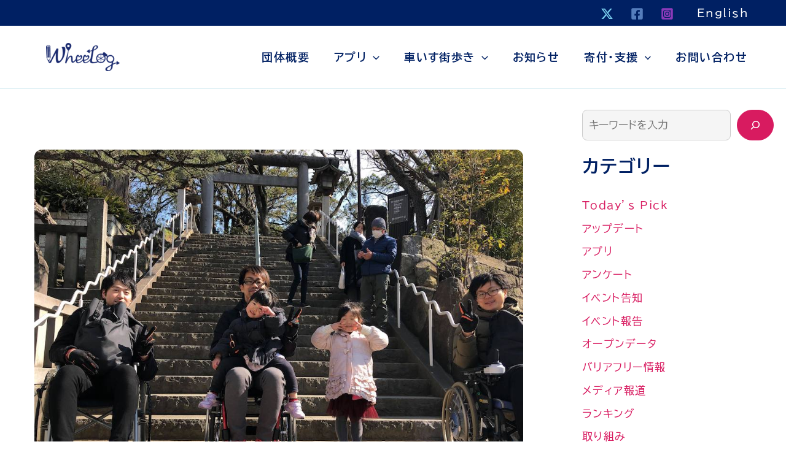

--- FILE ---
content_type: text/html; charset=UTF-8
request_url: https://wheelog.com/hp/archives/category/activities/event-report/page/18
body_size: 21555
content:
<!DOCTYPE html>
<html lang="ja">
<head>
<meta charset="UTF-8">
<meta name="viewport" content="width=device-width, initial-scale=1">
	<link rel="profile" href="https://gmpg.org/xfn/11"> 
	<meta name='robots' content='index, follow, max-image-preview:large, max-snippet:-1, max-video-preview:-1' />

<!-- Google Tag Manager for WordPress by gtm4wp.com -->
<script data-cfasync="false" data-pagespeed-no-defer>
	var gtm4wp_datalayer_name = "dataLayer";
	var dataLayer = dataLayer || [];
</script>
<!-- End Google Tag Manager for WordPress by gtm4wp.com --><!-- Jetpack Site Verification Tags -->
<meta name="google-site-verification" content="qzdd2-IfDE42uiPMDdQRpDpdB_3qm4frkFmMyDQdhlQ" />
<!-- Google tag (gtag.js) consent mode dataLayer added by Site Kit -->
<script id="google_gtagjs-js-consent-mode-data-layer">
window.dataLayer = window.dataLayer || [];function gtag(){dataLayer.push(arguments);}
gtag('consent', 'default', {"ad_personalization":"denied","ad_storage":"denied","ad_user_data":"denied","analytics_storage":"denied","functionality_storage":"denied","security_storage":"denied","personalization_storage":"denied","region":["AT","BE","BG","CH","CY","CZ","DE","DK","EE","ES","FI","FR","GB","GR","HR","HU","IE","IS","IT","LI","LT","LU","LV","MT","NL","NO","PL","PT","RO","SE","SI","SK"],"wait_for_update":500});
window._googlesitekitConsentCategoryMap = {"statistics":["analytics_storage"],"marketing":["ad_storage","ad_user_data","ad_personalization"],"functional":["functionality_storage","security_storage"],"preferences":["personalization_storage"]};
window._googlesitekitConsents = {"ad_personalization":"denied","ad_storage":"denied","ad_user_data":"denied","analytics_storage":"denied","functionality_storage":"denied","security_storage":"denied","personalization_storage":"denied","region":["AT","BE","BG","CH","CY","CZ","DE","DK","EE","ES","FI","FR","GB","GR","HR","HU","IE","IS","IT","LI","LT","LU","LV","MT","NL","NO","PL","PT","RO","SE","SI","SK"],"wait_for_update":500};
</script>
<!-- Google タグ (gtag.js) の終了同意モード dataLayer が Site Kit によって追加されました -->

	<!-- This site is optimized with the Yoast SEO plugin v26.8 - https://yoast.com/product/yoast-seo-wordpress/ -->
	<link media="all" href="https://wheelog.com/hp/wp-content/cache/autoptimize/autoptimize_b77585fdaac28284fabf1c7093e1343d.php" rel="stylesheet"><title>イベント報告 アーカイブ - 18ページ目 (23ページ中) - WheeLog!</title>
	<link rel="canonical" href="https://wheelog.com/hp/archives/category/activities/event-report/page/18" />
	<link rel="prev" href="https://wheelog.com/hp/archives/category/activities/event-report/page/17" />
	<link rel="next" href="https://wheelog.com/hp/archives/category/activities/event-report/page/19" />
	<meta property="og:locale" content="ja_JP" />
	<meta property="og:type" content="article" />
	<meta property="og:title" content="イベント報告 アーカイブ - 18ページ目 (23ページ中) - WheeLog!" />
	<meta property="og:url" content="https://wheelog.com/hp/archives/category/activities/event-report" />
	<meta property="og:site_name" content="WheeLog!" />
	<meta property="og:image" content="https://wheelog.com/hp/wp-content/uploads/2018/10/logo_background.jpg" />
	<meta property="og:image:width" content="1280" />
	<meta property="og:image:height" content="867" />
	<meta property="og:image:type" content="image/jpeg" />
	<meta name="twitter:card" content="summary_large_image" />
	<meta name="twitter:site" content="@WheeLog_App" />
	<script type="application/ld+json" class="yoast-schema-graph">{"@context":"https://schema.org","@graph":[{"@type":"CollectionPage","@id":"https://wheelog.com/hp/archives/category/activities/event-report","url":"https://wheelog.com/hp/archives/category/activities/event-report/page/18","name":"イベント報告 アーカイブ - 18ページ目 (23ページ中) - WheeLog!","isPartOf":{"@id":"https://wheelog.com/hp/#website"},"primaryImageOfPage":{"@id":"https://wheelog.com/hp/archives/category/activities/event-report/page/18#primaryimage"},"image":{"@id":"https://wheelog.com/hp/archives/category/activities/event-report/page/18#primaryimage"},"thumbnailUrl":"https://wheelog.com/hp/wp-content/uploads/2019/02/20190217_funabashi-1.jpg","breadcrumb":{"@id":"https://wheelog.com/hp/archives/category/activities/event-report/page/18#breadcrumb"},"inLanguage":"ja"},{"@type":"ImageObject","inLanguage":"ja","@id":"https://wheelog.com/hp/archives/category/activities/event-report/page/18#primaryimage","url":"https://wheelog.com/hp/wp-content/uploads/2019/02/20190217_funabashi-1.jpg","contentUrl":"https://wheelog.com/hp/wp-content/uploads/2019/02/20190217_funabashi-1.jpg","width":1024,"height":768},{"@type":"BreadcrumbList","@id":"https://wheelog.com/hp/archives/category/activities/event-report/page/18#breadcrumb","itemListElement":[{"@type":"ListItem","position":1,"name":"ホーム","item":"https://wheelog.com/hp/"},{"@type":"ListItem","position":2,"name":"活動","item":"https://wheelog.com/hp/archives/category/activities"},{"@type":"ListItem","position":3,"name":"イベント報告"}]},{"@type":"WebSite","@id":"https://wheelog.com/hp/#website","url":"https://wheelog.com/hp/","name":"WheeLog!","description":"みんなでつくるバリアフリーマップ","publisher":{"@id":"https://wheelog.com/hp/#organization"},"potentialAction":[{"@type":"SearchAction","target":{"@type":"EntryPoint","urlTemplate":"https://wheelog.com/hp/?s={search_term_string}"},"query-input":{"@type":"PropertyValueSpecification","valueRequired":true,"valueName":"search_term_string"}}],"inLanguage":"ja"},{"@type":"Organization","@id":"https://wheelog.com/hp/#organization","name":"WheeLog!","url":"https://wheelog.com/hp/","logo":{"@type":"ImageObject","inLanguage":"ja","@id":"https://wheelog.com/hp/#/schema/logo/image/","url":"https://wheelog.com/hp/wp-content/uploads/2020/05/logo_wheelog_en.png","contentUrl":"https://wheelog.com/hp/wp-content/uploads/2020/05/logo_wheelog_en.png","width":282,"height":108,"caption":"WheeLog!"},"image":{"@id":"https://wheelog.com/hp/#/schema/logo/image/"},"sameAs":["https://www.facebook.com/b.free.map/","https://x.com/WheeLog_App","https://www.instagram.com/wheelog.app/","https://www.youtube.com/channel/UCBYk2LX-t8DahNXqjE__7vQ"]}]}</script>
	<!-- / Yoast SEO plugin. -->


<link rel='dns-prefetch' href='//www.googletagmanager.com' />
<link rel='dns-prefetch' href='//stats.wp.com' />
<link rel='dns-prefetch' href='//v0.wordpress.com' />
<link rel="alternate" type="application/rss+xml" title="WheeLog! &raquo; フィード" href="https://wheelog.com/hp/feed" />
<link rel="alternate" type="application/rss+xml" title="WheeLog! &raquo; コメントフィード" href="https://wheelog.com/hp/comments/feed" />
<link rel="alternate" type="application/rss+xml" title="WheeLog! &raquo; イベント報告 カテゴリーのフィード" href="https://wheelog.com/hp/archives/category/activities/event-report/feed" />














<script id="astra-flexibility-js-after">
flexibility(document.documentElement);
//# sourceURL=astra-flexibility-js-after
</script>
<script src="https://wheelog.com/hp/wp-includes/js/jquery/jquery.min.js?ver=3.7.1" id="jquery-core-js"></script>


<!-- Site Kit によって追加された Google タグ（gtag.js）スニペット -->
<!-- Google アナリティクス スニペット (Site Kit が追加) -->
<script src="https://www.googletagmanager.com/gtag/js?id=G-G2PG1C15CN" id="google_gtagjs-js" async></script>
<script id="google_gtagjs-js-after">
window.dataLayer = window.dataLayer || [];function gtag(){dataLayer.push(arguments);}
gtag("set","linker",{"domains":["wheelog.com"]});
gtag("js", new Date());
gtag("set", "developer_id.dZTNiMT", true);
gtag("config", "G-G2PG1C15CN");
//# sourceURL=google_gtagjs-js-after
</script>
<link rel="https://api.w.org/" href="https://wheelog.com/hp/wp-json/" /><link rel="alternate" title="JSON" type="application/json" href="https://wheelog.com/hp/wp-json/wp/v2/categories/39" /><link rel="EditURI" type="application/rsd+xml" title="RSD" href="https://wheelog.com/hp/xmlrpc.php?rsd" />
<meta name="generator" content="WordPress 6.9" />
<meta name="generator" content="Site Kit by Google 1.171.0" />	
		
<!-- Google Tag Manager for WordPress by gtm4wp.com -->
<!-- GTM Container placement set to footer -->
<script data-cfasync="false" data-pagespeed-no-defer>
</script>
<!-- End Google Tag Manager for WordPress by gtm4wp.com --><meta name="google-site-verification" content="qzdd2-IfDE42uiPMDdQRpDpdB_3qm4frkFmMyDQdhlQ"><meta name="google-site-verification" content="CskFZenemUYVWZJa9hOpmKNNDUS6AagCIYw_17MuRFI">
<!-- Site Kit が追加した Google AdSense メタタグ -->
<meta name="google-adsense-platform-account" content="ca-host-pub-2644536267352236">
<meta name="google-adsense-platform-domain" content="sitekit.withgoogle.com">
<!-- Site Kit が追加した End Google AdSense メタタグ -->
<meta name="generator" content="Elementor 3.34.3; features: e_font_icon_svg, additional_custom_breakpoints; settings: css_print_method-external, google_font-enabled, font_display-auto">
			
			
<!-- Google タグ マネージャー スニペット (Site Kit が追加) -->
<script>
			( function( w, d, s, l, i ) {
				w[l] = w[l] || [];
				w[l].push( {'gtm.start': new Date().getTime(), event: 'gtm.js'} );
				var f = d.getElementsByTagName( s )[0],
					j = d.createElement( s ), dl = l != 'dataLayer' ? '&l=' + l : '';
				j.async = true;
				j.src = 'https://www.googletagmanager.com/gtm.js?id=' + i + dl;
				f.parentNode.insertBefore( j, f );
			} )( window, document, 'script', 'dataLayer', 'GTM-5FBHDKX' );
			
</script>

<!-- (ここまで) Google タグ マネージャー スニペット (Site Kit が追加) -->
<link rel="icon" href="https://wheelog.com/hp/wp-content/uploads/2017/04/cropped-3-32x32.png" sizes="32x32" />
<link rel="icon" href="https://wheelog.com/hp/wp-content/uploads/2017/04/cropped-3-192x192.png" sizes="192x192" />
<link rel="apple-touch-icon" href="https://wheelog.com/hp/wp-content/uploads/2017/04/cropped-3-180x180.png" />
<meta name="msapplication-TileImage" content="https://wheelog.com/hp/wp-content/uploads/2017/04/cropped-3-270x270.png" />
		
		</head>

<body itemtype='https://schema.org/Blog' itemscope='itemscope' class="archive paged category category-event-report category-39 wp-custom-logo wp-embed-responsive paged-18 category-paged-18 wp-theme-astra ast-desktop ast-separate-container ast-right-sidebar astra-4.11.17 group-blog ast-inherit-site-logo-transparent ast-hfb-header ast-full-width-primary-header elementor-default elementor-kit-15858">
		<!-- Google タグ マネージャー (noscript) スニペット (Site Kit が追加) -->
		<noscript>
			<iframe src="https://www.googletagmanager.com/ns.html?id=GTM-5FBHDKX" height="0" width="0" style="display:none;visibility:hidden"></iframe>
		</noscript>
		<!-- (ここまで) Google タグ マネージャー (noscript) スニペット (Site Kit が追加) -->
		
<a
	class="skip-link screen-reader-text"
	href="#content">
		内容をスキップ</a>

<div
class="hfeed site" id="page">
			<header
		class="site-header header-main-layout-1 ast-primary-menu-enabled ast-has-mobile-header-logo ast-logo-title-inline ast-hide-custom-menu-mobile ast-builder-menu-toggle-icon ast-mobile-header-inline" id="masthead" itemtype="https://schema.org/WPHeader" itemscope="itemscope" itemid="#masthead"		>
			<div id="ast-desktop-header" data-toggle-type="off-canvas">
		<div class="ast-above-header-wrap  ">
		<div class="ast-above-header-bar ast-above-header  site-header-focus-item" data-section="section-above-header-builder">
						<div class="site-above-header-wrap ast-builder-grid-row-container site-header-focus-item ast-container" data-section="section-above-header-builder">
				<div class="ast-builder-grid-row ast-builder-grid-row-has-sides ast-builder-grid-row-no-center">
											<div class="site-header-above-section-left site-header-section ast-flex site-header-section-left">
													</div>
																								<div class="site-header-above-section-right site-header-section ast-flex ast-grid-right-section">
										<div class="ast-builder-layout-element ast-flex site-header-focus-item" data-section="section-hb-social-icons-1">
			<div class="ast-header-social-1-wrap ast-header-social-wrap"><div class="header-social-inner-wrap element-social-inner-wrap social-show-label-false ast-social-color-type-official ast-social-stack-none ast-social-element-style-filled"><a href="https://x.com/WheeLog_App" aria-label="X" target="_blank" rel="noopener noreferrer" style="--color: #7acdee; --background-color: transparent;" class="ast-builder-social-element ast-inline-flex ast-twitter header-social-item"><span aria-hidden="true" class="ahfb-svg-iconset ast-inline-flex svg-baseline"><svg xmlns='http://www.w3.org/2000/svg' viewBox='0 0 24 24'><path d='M18.244 2.25H21.552L14.325 10.51L22.827 21.75H16.17L10.956 14.933L4.99 21.75H1.68L9.41 12.915L1.254 2.25H8.08L12.793 8.481L18.244 2.25ZM17.083 19.77H18.916L7.084 4.126H5.117L17.083 19.77Z'/></svg></span></a><a href="https://facebook.com/b.free.map/" aria-label="Facebook" target="_blank" rel="noopener noreferrer" style="--color: #557dbc; --background-color: transparent;" class="ast-builder-social-element ast-inline-flex ast-facebook header-social-item"><span aria-hidden="true" class="ahfb-svg-iconset ast-inline-flex svg-baseline"><svg xmlns='http://www.w3.org/2000/svg' viewBox='0 0 448 512'><path d='M400 32H48A48 48 0 0 0 0 80v352a48 48 0 0 0 48 48h137.25V327.69h-63V256h63v-54.64c0-62.15 37-96.48 93.67-96.48 27.14 0 55.52 4.84 55.52 4.84v61h-31.27c-30.81 0-40.42 19.12-40.42 38.73V256h68.78l-11 71.69h-57.78V480H400a48 48 0 0 0 48-48V80a48 48 0 0 0-48-48z'></path></svg></span></a><a href="https://instagram.com/wheelog.app/" aria-label="Instagram" target="_blank" rel="noopener noreferrer" style="--color: #8a3ab9; --background-color: transparent;" class="ast-builder-social-element ast-inline-flex ast-instagram header-social-item"><span aria-hidden="true" class="ahfb-svg-iconset ast-inline-flex svg-baseline"><svg xmlns='http://www.w3.org/2000/svg' viewBox='0 0 448 512'><path d='M224,202.66A53.34,53.34,0,1,0,277.36,256,53.38,53.38,0,0,0,224,202.66Zm124.71-41a54,54,0,0,0-30.41-30.41c-21-8.29-71-6.43-94.3-6.43s-73.25-1.93-94.31,6.43a54,54,0,0,0-30.41,30.41c-8.28,21-6.43,71.05-6.43,94.33S91,329.26,99.32,350.33a54,54,0,0,0,30.41,30.41c21,8.29,71,6.43,94.31,6.43s73.24,1.93,94.3-6.43a54,54,0,0,0,30.41-30.41c8.35-21,6.43-71.05,6.43-94.33S357.1,182.74,348.75,161.67ZM224,338a82,82,0,1,1,82-82A81.9,81.9,0,0,1,224,338Zm85.38-148.3a19.14,19.14,0,1,1,19.13-19.14A19.1,19.1,0,0,1,309.42,189.74ZM400,32H48A48,48,0,0,0,0,80V432a48,48,0,0,0,48,48H400a48,48,0,0,0,48-48V80A48,48,0,0,0,400,32ZM382.88,322c-1.29,25.63-7.14,48.34-25.85,67s-41.4,24.63-67,25.85c-26.41,1.49-105.59,1.49-132,0-25.63-1.29-48.26-7.15-67-25.85s-24.63-41.42-25.85-67c-1.49-26.42-1.49-105.61,0-132,1.29-25.63,7.07-48.34,25.85-67s41.47-24.56,67-25.78c26.41-1.49,105.59-1.49,132,0,25.63,1.29,48.33,7.15,67,25.85s24.63,41.42,25.85,67.05C384.37,216.44,384.37,295.56,382.88,322Z'></path></svg></span></a></div></div>		</div>
				<div class="ast-builder-menu-2 ast-builder-menu ast-flex ast-builder-menu-2-focus-item ast-builder-layout-element site-header-focus-item" data-section="section-hb-menu-2">
			<div class="ast-main-header-bar-alignment"><div class="main-header-bar-navigation"><nav class="site-navigation ast-flex-grow-1 navigation-accessibility site-header-focus-item" id="secondary_menu-site-navigation-desktop" aria-label="サブサイトナビゲーション" itemtype="https://schema.org/SiteNavigationElement" itemscope="itemscope"><div class="main-navigation ast-inline-flex"><ul id="ast-hf-menu-2" class="main-header-menu ast-menu-shadow ast-nav-menu ast-flex  submenu-with-border stack-on-mobile"><li id="menu-item-20709" class="menu-item menu-item-type-custom menu-item-object-custom menu-item-20709"><a href="https://wheelog.com/en" class="menu-link">English</a></li>
</ul></div></nav></div></div>		</div>
									</div>
												</div>
					</div>
								</div>
			</div>
		<div class="ast-main-header-wrap main-header-bar-wrap ">
		<div class="ast-primary-header-bar ast-primary-header main-header-bar site-header-focus-item" data-section="section-primary-header-builder">
						<div class="site-primary-header-wrap ast-builder-grid-row-container site-header-focus-item ast-container" data-section="section-primary-header-builder">
				<div class="ast-builder-grid-row ast-builder-grid-row-has-sides ast-builder-grid-row-no-center">
											<div class="site-header-primary-section-left site-header-section ast-flex site-header-section-left">
									<div class="ast-builder-layout-element ast-flex site-header-focus-item" data-section="title_tagline">
							<div
				class="site-branding ast-site-identity" itemtype="https://schema.org/Organization" itemscope="itemscope"				>
					<span class="site-logo-img"><a href="https://wheelog.com/hp/" class="custom-logo-link" rel="home"><noscript><img width="120" height="46" src="https://wheelog.com/hp/wp-content/uploads/2020/05/logo_wheelog_en-120x46.png" class="custom-logo" alt="wheelog" decoding="async" srcset="https://wheelog.com/hp/wp-content/uploads/2020/05/logo_wheelog_en-120x46.png 120w, https://wheelog.com/hp/wp-content/uploads/2020/05/logo_wheelog_en.png 282w" sizes="(max-width: 120px) 100vw, 120px" data-attachment-id="16305" data-permalink="https://wheelog.com/hp/logo_wheelog_en" data-orig-file="https://wheelog.com/hp/wp-content/uploads/2020/05/logo_wheelog_en-120x46.png" data-orig-size="282,108" data-comments-opened="0" data-image-meta="{&quot;aperture&quot;:&quot;0&quot;,&quot;credit&quot;:&quot;&quot;,&quot;camera&quot;:&quot;&quot;,&quot;caption&quot;:&quot;&quot;,&quot;created_timestamp&quot;:&quot;0&quot;,&quot;copyright&quot;:&quot;&quot;,&quot;focal_length&quot;:&quot;0&quot;,&quot;iso&quot;:&quot;0&quot;,&quot;shutter_speed&quot;:&quot;0&quot;,&quot;title&quot;:&quot;&quot;,&quot;orientation&quot;:&quot;0&quot;}" data-image-title="logo_wheelog_en" data-image-description="" data-image-caption="" data-medium-file="https://wheelog.com/hp/wp-content/uploads/2020/05/logo_wheelog_en.png" data-large-file="https://wheelog.com/hp/wp-content/uploads/2020/05/logo_wheelog_en.png" /></noscript><img width="120" height="46" src='data:image/svg+xml,%3Csvg%20xmlns=%22http://www.w3.org/2000/svg%22%20viewBox=%220%200%20120%2046%22%3E%3C/svg%3E' data-src="https://wheelog.com/hp/wp-content/uploads/2020/05/logo_wheelog_en-120x46.png" class="lazyload custom-logo" alt="wheelog" decoding="async" data-srcset="https://wheelog.com/hp/wp-content/uploads/2020/05/logo_wheelog_en-120x46.png 120w, https://wheelog.com/hp/wp-content/uploads/2020/05/logo_wheelog_en.png 282w" data-sizes="(max-width: 120px) 100vw, 120px" data-attachment-id="16305" data-permalink="https://wheelog.com/hp/logo_wheelog_en" data-orig-file="https://wheelog.com/hp/wp-content/uploads/2020/05/logo_wheelog_en-120x46.png" data-orig-size="282,108" data-comments-opened="0" data-image-meta="{&quot;aperture&quot;:&quot;0&quot;,&quot;credit&quot;:&quot;&quot;,&quot;camera&quot;:&quot;&quot;,&quot;caption&quot;:&quot;&quot;,&quot;created_timestamp&quot;:&quot;0&quot;,&quot;copyright&quot;:&quot;&quot;,&quot;focal_length&quot;:&quot;0&quot;,&quot;iso&quot;:&quot;0&quot;,&quot;shutter_speed&quot;:&quot;0&quot;,&quot;title&quot;:&quot;&quot;,&quot;orientation&quot;:&quot;0&quot;}" data-image-title="logo_wheelog_en" data-image-description="" data-image-caption="" data-medium-file="https://wheelog.com/hp/wp-content/uploads/2020/05/logo_wheelog_en.png" data-large-file="https://wheelog.com/hp/wp-content/uploads/2020/05/logo_wheelog_en.png" /></a><a href="https://wheelog.com/hp/" class="custom-mobile-logo-link" rel="home" itemprop="url"><noscript><img width="282" height="108" src="https://wheelog.com/hp/wp-content/uploads/2017/04/WheeLogロゴ白.png" class="ast-mobile-header-logo" alt="" decoding="async" data-attachment-id="88" data-permalink="https://wheelog.com/hp/wheelog%e3%83%ad%e3%82%b3%e3%82%99%e7%99%bd" data-orig-file="https://wheelog.com/hp/wp-content/uploads/2017/04/WheeLogロゴ白.png" data-orig-size="282,108" data-comments-opened="1" data-image-meta="{&quot;aperture&quot;:&quot;0&quot;,&quot;credit&quot;:&quot;&quot;,&quot;camera&quot;:&quot;&quot;,&quot;caption&quot;:&quot;&quot;,&quot;created_timestamp&quot;:&quot;0&quot;,&quot;copyright&quot;:&quot;&quot;,&quot;focal_length&quot;:&quot;0&quot;,&quot;iso&quot;:&quot;0&quot;,&quot;shutter_speed&quot;:&quot;0&quot;,&quot;title&quot;:&quot;&quot;,&quot;orientation&quot;:&quot;0&quot;}" data-image-title="WheeLog_logo_white" data-image-description="" data-image-caption="" data-medium-file="https://wheelog.com/hp/wp-content/uploads/2017/04/WheeLogロゴ白.png" data-large-file="https://wheelog.com/hp/wp-content/uploads/2017/04/WheeLogロゴ白.png" /></noscript><img width="282" height="108" src='data:image/svg+xml,%3Csvg%20xmlns=%22http://www.w3.org/2000/svg%22%20viewBox=%220%200%20282%20108%22%3E%3C/svg%3E' data-src="https://wheelog.com/hp/wp-content/uploads/2017/04/WheeLogロゴ白.png" class="lazyload ast-mobile-header-logo" alt="" decoding="async" data-attachment-id="88" data-permalink="https://wheelog.com/hp/wheelog%e3%83%ad%e3%82%b3%e3%82%99%e7%99%bd" data-orig-file="https://wheelog.com/hp/wp-content/uploads/2017/04/WheeLogロゴ白.png" data-orig-size="282,108" data-comments-opened="1" data-image-meta="{&quot;aperture&quot;:&quot;0&quot;,&quot;credit&quot;:&quot;&quot;,&quot;camera&quot;:&quot;&quot;,&quot;caption&quot;:&quot;&quot;,&quot;created_timestamp&quot;:&quot;0&quot;,&quot;copyright&quot;:&quot;&quot;,&quot;focal_length&quot;:&quot;0&quot;,&quot;iso&quot;:&quot;0&quot;,&quot;shutter_speed&quot;:&quot;0&quot;,&quot;title&quot;:&quot;&quot;,&quot;orientation&quot;:&quot;0&quot;}" data-image-title="WheeLog_logo_white" data-image-description="" data-image-caption="" data-medium-file="https://wheelog.com/hp/wp-content/uploads/2017/04/WheeLogロゴ白.png" data-large-file="https://wheelog.com/hp/wp-content/uploads/2017/04/WheeLogロゴ白.png" /></a></span>				</div>
			<!-- .site-branding -->
					</div>
								</div>
																								<div class="site-header-primary-section-right site-header-section ast-flex ast-grid-right-section">
										<div class="ast-builder-menu-1 ast-builder-menu ast-flex ast-builder-menu-1-focus-item ast-builder-layout-element site-header-focus-item" data-section="section-hb-menu-1">
			<div class="ast-main-header-bar-alignment"><div class="main-header-bar-navigation"><nav class="site-navigation ast-flex-grow-1 navigation-accessibility site-header-focus-item" id="primary-site-navigation-desktop" aria-label="メインサイトナビゲーション" itemtype="https://schema.org/SiteNavigationElement" itemscope="itemscope"><div class="main-navigation ast-inline-flex"><ul id="ast-hf-menu-1" class="main-header-menu ast-menu-shadow ast-nav-menu ast-flex  submenu-with-border astra-menu-animation-slide-down  stack-on-mobile"><li id="menu-item-32743" class="menu-item menu-item-type-post_type menu-item-object-page menu-item-32743"><a href="https://wheelog.com/hp/about" class="menu-link">団体概要</a></li>
<li id="menu-item-29344" class="menu-item menu-item-type-post_type menu-item-object-page menu-item-has-children menu-item-29344"><a aria-expanded="false" href="https://wheelog.com/hp/app" class="menu-link">アプリ<span role="application" class="dropdown-menu-toggle ast-header-navigation-arrow" tabindex="0" aria-expanded="false" aria-label="メニュートグル" aria-haspopup="true"><span class="ast-icon icon-arrow"><svg class="ast-arrow-svg" xmlns="http://www.w3.org/2000/svg" xmlns:xlink="http://www.w3.org/1999/xlink" version="1.1" x="0px" y="0px" width="26px" height="16.043px" viewBox="57 35.171 26 16.043" enable-background="new 57 35.171 26 16.043" xml:space="preserve">
                <path d="M57.5,38.193l12.5,12.5l12.5-12.5l-2.5-2.5l-10,10l-10-10L57.5,38.193z" />
                </svg></span></span></a><button class="ast-menu-toggle" aria-expanded="false" aria-label="Toggle Menu"><span class="ast-icon icon-arrow"><svg class="ast-arrow-svg" xmlns="http://www.w3.org/2000/svg" xmlns:xlink="http://www.w3.org/1999/xlink" version="1.1" x="0px" y="0px" width="26px" height="16.043px" viewBox="57 35.171 26 16.043" enable-background="new 57 35.171 26 16.043" xml:space="preserve">
                <path d="M57.5,38.193l12.5,12.5l12.5-12.5l-2.5-2.5l-10,10l-10-10L57.5,38.193z" />
                </svg></span></button>
<ul class="sub-menu">
	<li id="menu-item-29364" class="menu-item menu-item-type-post_type menu-item-object-page menu-item-29364"><a href="https://wheelog.com/hp/app" class="menu-link"><span class="ast-icon icon-arrow"><svg class="ast-arrow-svg" xmlns="http://www.w3.org/2000/svg" xmlns:xlink="http://www.w3.org/1999/xlink" version="1.1" x="0px" y="0px" width="26px" height="16.043px" viewBox="57 35.171 26 16.043" enable-background="new 57 35.171 26 16.043" xml:space="preserve">
                <path d="M57.5,38.193l12.5,12.5l12.5-12.5l-2.5-2.5l-10,10l-10-10L57.5,38.193z" />
                </svg></span>アプリについて</a></li>
	<li id="menu-item-30871" class="menu-item menu-item-type-custom menu-item-object-custom menu-item-30871"><a target="_blank" href="https://wheelog.app/docs/app/" class="menu-link"><span class="ast-icon icon-arrow"><svg class="ast-arrow-svg" xmlns="http://www.w3.org/2000/svg" xmlns:xlink="http://www.w3.org/1999/xlink" version="1.1" x="0px" y="0px" width="26px" height="16.043px" viewBox="57 35.171 26 16.043" enable-background="new 57 35.171 26 16.043" xml:space="preserve">
                <path d="M57.5,38.193l12.5,12.5l12.5-12.5l-2.5-2.5l-10,10l-10-10L57.5,38.193z" />
                </svg></span>アプリの使い方</a></li>
	<li id="menu-item-29347" class="menu-item menu-item-type-post_type menu-item-object-page menu-item-29347"><a href="https://wheelog.com/hp/app/interview" class="menu-link"><span class="ast-icon icon-arrow"><svg class="ast-arrow-svg" xmlns="http://www.w3.org/2000/svg" xmlns:xlink="http://www.w3.org/1999/xlink" version="1.1" x="0px" y="0px" width="26px" height="16.043px" viewBox="57 35.171 26 16.043" enable-background="new 57 35.171 26 16.043" xml:space="preserve">
                <path d="M57.5,38.193l12.5,12.5l12.5-12.5l-2.5-2.5l-10,10l-10-10L57.5,38.193z" />
                </svg></span>ユーザーの声</a></li>
	<li id="menu-item-29366" class="menu-item menu-item-type-taxonomy menu-item-object-category menu-item-29366"><a href="https://wheelog.com/hp/archives/category/app/ranking" class="menu-link"><span class="ast-icon icon-arrow"><svg class="ast-arrow-svg" xmlns="http://www.w3.org/2000/svg" xmlns:xlink="http://www.w3.org/1999/xlink" version="1.1" x="0px" y="0px" width="26px" height="16.043px" viewBox="57 35.171 26 16.043" enable-background="new 57 35.171 26 16.043" xml:space="preserve">
                <path d="M57.5,38.193l12.5,12.5l12.5-12.5l-2.5-2.5l-10,10l-10-10L57.5,38.193z" />
                </svg></span>ランキング</a></li>
	<li id="menu-item-29346" class="menu-item menu-item-type-post_type menu-item-object-page menu-item-29346"><a href="https://wheelog.com/hp/app/opendata" class="menu-link"><span class="ast-icon icon-arrow"><svg class="ast-arrow-svg" xmlns="http://www.w3.org/2000/svg" xmlns:xlink="http://www.w3.org/1999/xlink" version="1.1" x="0px" y="0px" width="26px" height="16.043px" viewBox="57 35.171 26 16.043" enable-background="new 57 35.171 26 16.043" xml:space="preserve">
                <path d="M57.5,38.193l12.5,12.5l12.5-12.5l-2.5-2.5l-10,10l-10-10L57.5,38.193z" />
                </svg></span>自治体オープンデータ</a></li>
</ul>
</li>
<li id="menu-item-29350" class="menu-item menu-item-type-post_type menu-item-object-page menu-item-has-children menu-item-29350"><a aria-expanded="false" href="https://wheelog.com/hp/citywalk" class="menu-link">車いす街歩き<span role="application" class="dropdown-menu-toggle ast-header-navigation-arrow" tabindex="0" aria-expanded="false" aria-label="メニュートグル" aria-haspopup="true"><span class="ast-icon icon-arrow"><svg class="ast-arrow-svg" xmlns="http://www.w3.org/2000/svg" xmlns:xlink="http://www.w3.org/1999/xlink" version="1.1" x="0px" y="0px" width="26px" height="16.043px" viewBox="57 35.171 26 16.043" enable-background="new 57 35.171 26 16.043" xml:space="preserve">
                <path d="M57.5,38.193l12.5,12.5l12.5-12.5l-2.5-2.5l-10,10l-10-10L57.5,38.193z" />
                </svg></span></span></a><button class="ast-menu-toggle" aria-expanded="false" aria-label="Toggle Menu"><span class="ast-icon icon-arrow"><svg class="ast-arrow-svg" xmlns="http://www.w3.org/2000/svg" xmlns:xlink="http://www.w3.org/1999/xlink" version="1.1" x="0px" y="0px" width="26px" height="16.043px" viewBox="57 35.171 26 16.043" enable-background="new 57 35.171 26 16.043" xml:space="preserve">
                <path d="M57.5,38.193l12.5,12.5l12.5-12.5l-2.5-2.5l-10,10l-10-10L57.5,38.193z" />
                </svg></span></button>
<ul class="sub-menu">
	<li id="menu-item-29363" class="menu-item menu-item-type-post_type menu-item-object-page menu-item-29363"><a href="https://wheelog.com/hp/citywalk" class="menu-link"><span class="ast-icon icon-arrow"><svg class="ast-arrow-svg" xmlns="http://www.w3.org/2000/svg" xmlns:xlink="http://www.w3.org/1999/xlink" version="1.1" x="0px" y="0px" width="26px" height="16.043px" viewBox="57 35.171 26 16.043" enable-background="new 57 35.171 26 16.043" xml:space="preserve">
                <path d="M57.5,38.193l12.5,12.5l12.5-12.5l-2.5-2.5l-10,10l-10-10L57.5,38.193z" />
                </svg></span>車いす街歩きについて</a></li>
	<li id="menu-item-29352" class="menu-item menu-item-type-post_type menu-item-object-page menu-item-29352"><a href="https://wheelog.com/hp/citywalk/education" class="menu-link"><span class="ast-icon icon-arrow"><svg class="ast-arrow-svg" xmlns="http://www.w3.org/2000/svg" xmlns:xlink="http://www.w3.org/1999/xlink" version="1.1" x="0px" y="0px" width="26px" height="16.043px" viewBox="57 35.171 26 16.043" enable-background="new 57 35.171 26 16.043" xml:space="preserve">
                <path d="M57.5,38.193l12.5,12.5l12.5-12.5l-2.5-2.5l-10,10l-10-10L57.5,38.193z" />
                </svg></span>教育機関向け</a></li>
</ul>
</li>
<li id="menu-item-29343" class="menu-item menu-item-type-post_type menu-item-object-page current_page_parent menu-item-29343"><a href="https://wheelog.com/hp/news" class="menu-link">お知らせ</a></li>
<li id="menu-item-30611" class="menu-item menu-item-type-post_type menu-item-object-page menu-item-has-children menu-item-30611"><a aria-expanded="false" href="https://wheelog.com/hp/donate" class="menu-link">寄付・支援<span role="application" class="dropdown-menu-toggle ast-header-navigation-arrow" tabindex="0" aria-expanded="false" aria-label="メニュートグル" aria-haspopup="true"><span class="ast-icon icon-arrow"><svg class="ast-arrow-svg" xmlns="http://www.w3.org/2000/svg" xmlns:xlink="http://www.w3.org/1999/xlink" version="1.1" x="0px" y="0px" width="26px" height="16.043px" viewBox="57 35.171 26 16.043" enable-background="new 57 35.171 26 16.043" xml:space="preserve">
                <path d="M57.5,38.193l12.5,12.5l12.5-12.5l-2.5-2.5l-10,10l-10-10L57.5,38.193z" />
                </svg></span></span></a><button class="ast-menu-toggle" aria-expanded="false" aria-label="Toggle Menu"><span class="ast-icon icon-arrow"><svg class="ast-arrow-svg" xmlns="http://www.w3.org/2000/svg" xmlns:xlink="http://www.w3.org/1999/xlink" version="1.1" x="0px" y="0px" width="26px" height="16.043px" viewBox="57 35.171 26 16.043" enable-background="new 57 35.171 26 16.043" xml:space="preserve">
                <path d="M57.5,38.193l12.5,12.5l12.5-12.5l-2.5-2.5l-10,10l-10-10L57.5,38.193z" />
                </svg></span></button>
<ul class="sub-menu">
	<li id="menu-item-29359" class="menu-item menu-item-type-post_type menu-item-object-page menu-item-29359"><a href="https://wheelog.com/hp/donate" class="menu-link"><span class="ast-icon icon-arrow"><svg class="ast-arrow-svg" xmlns="http://www.w3.org/2000/svg" xmlns:xlink="http://www.w3.org/1999/xlink" version="1.1" x="0px" y="0px" width="26px" height="16.043px" viewBox="57 35.171 26 16.043" enable-background="new 57 35.171 26 16.043" xml:space="preserve">
                <path d="M57.5,38.193l12.5,12.5l12.5-12.5l-2.5-2.5l-10,10l-10-10L57.5,38.193z" />
                </svg></span>寄付する</a></li>
	<li id="menu-item-29377" class="menu-item menu-item-type-post_type menu-item-object-page menu-item-29377"><a href="https://wheelog.com/hp/supporter" class="menu-link"><span class="ast-icon icon-arrow"><svg class="ast-arrow-svg" xmlns="http://www.w3.org/2000/svg" xmlns:xlink="http://www.w3.org/1999/xlink" version="1.1" x="0px" y="0px" width="26px" height="16.043px" viewBox="57 35.171 26 16.043" enable-background="new 57 35.171 26 16.043" xml:space="preserve">
                <path d="M57.5,38.193l12.5,12.5l12.5-12.5l-2.5-2.5l-10,10l-10-10L57.5,38.193z" />
                </svg></span>ボランティア活動</a></li>
	<li id="menu-item-29365" class="menu-item menu-item-type-post_type menu-item-object-page menu-item-29365"><a href="https://wheelog.com/hp/sponsor" class="menu-link"><span class="ast-icon icon-arrow"><svg class="ast-arrow-svg" xmlns="http://www.w3.org/2000/svg" xmlns:xlink="http://www.w3.org/1999/xlink" version="1.1" x="0px" y="0px" width="26px" height="16.043px" viewBox="57 35.171 26 16.043" enable-background="new 57 35.171 26 16.043" xml:space="preserve">
                <path d="M57.5,38.193l12.5,12.5l12.5-12.5l-2.5-2.5l-10,10l-10-10L57.5,38.193z" />
                </svg></span>法人寄付</a></li>
	<li id="menu-item-34861" class="menu-item menu-item-type-post_type menu-item-object-page menu-item-34861"><a href="https://wheelog.com/hp/partner" class="menu-link"><span class="ast-icon icon-arrow"><svg class="ast-arrow-svg" xmlns="http://www.w3.org/2000/svg" xmlns:xlink="http://www.w3.org/1999/xlink" version="1.1" x="0px" y="0px" width="26px" height="16.043px" viewBox="57 35.171 26 16.043" enable-background="new 57 35.171 26 16.043" xml:space="preserve">
                <path d="M57.5,38.193l12.5,12.5l12.5-12.5l-2.5-2.5l-10,10l-10-10L57.5,38.193z" />
                </svg></span>協賛・協業パートナー</a></li>
	<li id="menu-item-29539" class="menu-item menu-item-type-custom menu-item-object-custom menu-item-29539"><a target="_blank" href="https://shop.wheelog.com" class="menu-link"><span class="ast-icon icon-arrow"><svg class="ast-arrow-svg" xmlns="http://www.w3.org/2000/svg" xmlns:xlink="http://www.w3.org/1999/xlink" version="1.1" x="0px" y="0px" width="26px" height="16.043px" viewBox="57 35.171 26 16.043" enable-background="new 57 35.171 26 16.043" xml:space="preserve">
                <path d="M57.5,38.193l12.5,12.5l12.5-12.5l-2.5-2.5l-10,10l-10-10L57.5,38.193z" />
                </svg></span>グッズ購入</a></li>
</ul>
</li>
<li id="menu-item-31381" class="menu-item menu-item-type-post_type menu-item-object-page menu-item-31381"><a href="https://wheelog.com/hp/contact" class="menu-link">お問い合わせ</a></li>
</ul></div></nav></div></div>		</div>
									</div>
												</div>
					</div>
								</div>
			</div>
	</div> <!-- Main Header Bar Wrap -->
<div id="ast-mobile-header" class="ast-mobile-header-wrap " data-type="off-canvas">
		<div class="ast-main-header-wrap main-header-bar-wrap" >
		<div class="ast-primary-header-bar ast-primary-header main-header-bar site-primary-header-wrap site-header-focus-item ast-builder-grid-row-layout-default ast-builder-grid-row-tablet-layout-default ast-builder-grid-row-mobile-layout-default" data-section="section-primary-header-builder">
									<div class="ast-builder-grid-row ast-builder-grid-row-has-sides ast-grid-center-col-layout">
													<div class="site-header-primary-section-left site-header-section ast-flex site-header-section-left">
															</div>
																			<div class="site-header-primary-section-center site-header-section ast-flex ast-grid-section-center">
										<div class="ast-builder-layout-element ast-flex site-header-focus-item" data-section="title_tagline">
							<div
				class="site-branding ast-site-identity" itemtype="https://schema.org/Organization" itemscope="itemscope"				>
					<span class="site-logo-img"><a href="https://wheelog.com/hp/" class="custom-logo-link" rel="home"><noscript><img width="120" height="46" src="https://wheelog.com/hp/wp-content/uploads/2020/05/logo_wheelog_en-120x46.png" class="custom-logo" alt="wheelog" decoding="async" srcset="https://wheelog.com/hp/wp-content/uploads/2020/05/logo_wheelog_en-120x46.png 120w, https://wheelog.com/hp/wp-content/uploads/2020/05/logo_wheelog_en.png 282w" sizes="(max-width: 120px) 100vw, 120px" data-attachment-id="16305" data-permalink="https://wheelog.com/hp/logo_wheelog_en" data-orig-file="https://wheelog.com/hp/wp-content/uploads/2020/05/logo_wheelog_en-120x46.png" data-orig-size="282,108" data-comments-opened="0" data-image-meta="{&quot;aperture&quot;:&quot;0&quot;,&quot;credit&quot;:&quot;&quot;,&quot;camera&quot;:&quot;&quot;,&quot;caption&quot;:&quot;&quot;,&quot;created_timestamp&quot;:&quot;0&quot;,&quot;copyright&quot;:&quot;&quot;,&quot;focal_length&quot;:&quot;0&quot;,&quot;iso&quot;:&quot;0&quot;,&quot;shutter_speed&quot;:&quot;0&quot;,&quot;title&quot;:&quot;&quot;,&quot;orientation&quot;:&quot;0&quot;}" data-image-title="logo_wheelog_en" data-image-description="" data-image-caption="" data-medium-file="https://wheelog.com/hp/wp-content/uploads/2020/05/logo_wheelog_en.png" data-large-file="https://wheelog.com/hp/wp-content/uploads/2020/05/logo_wheelog_en.png" /></noscript><img width="120" height="46" src='data:image/svg+xml,%3Csvg%20xmlns=%22http://www.w3.org/2000/svg%22%20viewBox=%220%200%20120%2046%22%3E%3C/svg%3E' data-src="https://wheelog.com/hp/wp-content/uploads/2020/05/logo_wheelog_en-120x46.png" class="lazyload custom-logo" alt="wheelog" decoding="async" data-srcset="https://wheelog.com/hp/wp-content/uploads/2020/05/logo_wheelog_en-120x46.png 120w, https://wheelog.com/hp/wp-content/uploads/2020/05/logo_wheelog_en.png 282w" data-sizes="(max-width: 120px) 100vw, 120px" data-attachment-id="16305" data-permalink="https://wheelog.com/hp/logo_wheelog_en" data-orig-file="https://wheelog.com/hp/wp-content/uploads/2020/05/logo_wheelog_en-120x46.png" data-orig-size="282,108" data-comments-opened="0" data-image-meta="{&quot;aperture&quot;:&quot;0&quot;,&quot;credit&quot;:&quot;&quot;,&quot;camera&quot;:&quot;&quot;,&quot;caption&quot;:&quot;&quot;,&quot;created_timestamp&quot;:&quot;0&quot;,&quot;copyright&quot;:&quot;&quot;,&quot;focal_length&quot;:&quot;0&quot;,&quot;iso&quot;:&quot;0&quot;,&quot;shutter_speed&quot;:&quot;0&quot;,&quot;title&quot;:&quot;&quot;,&quot;orientation&quot;:&quot;0&quot;}" data-image-title="logo_wheelog_en" data-image-description="" data-image-caption="" data-medium-file="https://wheelog.com/hp/wp-content/uploads/2020/05/logo_wheelog_en.png" data-large-file="https://wheelog.com/hp/wp-content/uploads/2020/05/logo_wheelog_en.png" /></a><a href="https://wheelog.com/hp/" class="custom-mobile-logo-link" rel="home" itemprop="url"><noscript><img width="282" height="108" src="https://wheelog.com/hp/wp-content/uploads/2017/04/WheeLogロゴ白.png" class="ast-mobile-header-logo" alt="" decoding="async" data-attachment-id="88" data-permalink="https://wheelog.com/hp/wheelog%e3%83%ad%e3%82%b3%e3%82%99%e7%99%bd" data-orig-file="https://wheelog.com/hp/wp-content/uploads/2017/04/WheeLogロゴ白.png" data-orig-size="282,108" data-comments-opened="1" data-image-meta="{&quot;aperture&quot;:&quot;0&quot;,&quot;credit&quot;:&quot;&quot;,&quot;camera&quot;:&quot;&quot;,&quot;caption&quot;:&quot;&quot;,&quot;created_timestamp&quot;:&quot;0&quot;,&quot;copyright&quot;:&quot;&quot;,&quot;focal_length&quot;:&quot;0&quot;,&quot;iso&quot;:&quot;0&quot;,&quot;shutter_speed&quot;:&quot;0&quot;,&quot;title&quot;:&quot;&quot;,&quot;orientation&quot;:&quot;0&quot;}" data-image-title="WheeLog_logo_white" data-image-description="" data-image-caption="" data-medium-file="https://wheelog.com/hp/wp-content/uploads/2017/04/WheeLogロゴ白.png" data-large-file="https://wheelog.com/hp/wp-content/uploads/2017/04/WheeLogロゴ白.png" /></noscript><img width="282" height="108" src='data:image/svg+xml,%3Csvg%20xmlns=%22http://www.w3.org/2000/svg%22%20viewBox=%220%200%20282%20108%22%3E%3C/svg%3E' data-src="https://wheelog.com/hp/wp-content/uploads/2017/04/WheeLogロゴ白.png" class="lazyload ast-mobile-header-logo" alt="" decoding="async" data-attachment-id="88" data-permalink="https://wheelog.com/hp/wheelog%e3%83%ad%e3%82%b3%e3%82%99%e7%99%bd" data-orig-file="https://wheelog.com/hp/wp-content/uploads/2017/04/WheeLogロゴ白.png" data-orig-size="282,108" data-comments-opened="1" data-image-meta="{&quot;aperture&quot;:&quot;0&quot;,&quot;credit&quot;:&quot;&quot;,&quot;camera&quot;:&quot;&quot;,&quot;caption&quot;:&quot;&quot;,&quot;created_timestamp&quot;:&quot;0&quot;,&quot;copyright&quot;:&quot;&quot;,&quot;focal_length&quot;:&quot;0&quot;,&quot;iso&quot;:&quot;0&quot;,&quot;shutter_speed&quot;:&quot;0&quot;,&quot;title&quot;:&quot;&quot;,&quot;orientation&quot;:&quot;0&quot;}" data-image-title="WheeLog_logo_white" data-image-description="" data-image-caption="" data-medium-file="https://wheelog.com/hp/wp-content/uploads/2017/04/WheeLogロゴ白.png" data-large-file="https://wheelog.com/hp/wp-content/uploads/2017/04/WheeLogロゴ白.png" /></a></span>				</div>
			<!-- .site-branding -->
					</div>
									</div>
																			<div class="site-header-primary-section-right site-header-section ast-flex ast-grid-right-section">
										<div class="ast-builder-layout-element ast-flex site-header-focus-item" data-section="section-header-mobile-trigger">
						<div class="ast-button-wrap">
				<button type="button" class="menu-toggle main-header-menu-toggle ast-mobile-menu-trigger-minimal"   aria-expanded="false" aria-label="Main menu toggle">
					<span class="mobile-menu-toggle-icon">
						<span aria-hidden="true" class="ahfb-svg-iconset ast-inline-flex svg-baseline"><svg class='ast-mobile-svg ast-menu2-svg' fill='currentColor' version='1.1' xmlns='http://www.w3.org/2000/svg' width='24' height='28' viewBox='0 0 24 28'><path d='M24 21v2c0 0.547-0.453 1-1 1h-22c-0.547 0-1-0.453-1-1v-2c0-0.547 0.453-1 1-1h22c0.547 0 1 0.453 1 1zM24 13v2c0 0.547-0.453 1-1 1h-22c-0.547 0-1-0.453-1-1v-2c0-0.547 0.453-1 1-1h22c0.547 0 1 0.453 1 1zM24 5v2c0 0.547-0.453 1-1 1h-22c-0.547 0-1-0.453-1-1v-2c0-0.547 0.453-1 1-1h22c0.547 0 1 0.453 1 1z'></path></svg></span><span aria-hidden="true" class="ahfb-svg-iconset ast-inline-flex svg-baseline"><svg class='ast-mobile-svg ast-close-svg' fill='currentColor' version='1.1' xmlns='http://www.w3.org/2000/svg' width='24' height='24' viewBox='0 0 24 24'><path d='M5.293 6.707l5.293 5.293-5.293 5.293c-0.391 0.391-0.391 1.024 0 1.414s1.024 0.391 1.414 0l5.293-5.293 5.293 5.293c0.391 0.391 1.024 0.391 1.414 0s0.391-1.024 0-1.414l-5.293-5.293 5.293-5.293c0.391-0.391 0.391-1.024 0-1.414s-1.024-0.391-1.414 0l-5.293 5.293-5.293-5.293c-0.391-0.391-1.024-0.391-1.414 0s-0.391 1.024 0 1.414z'></path></svg></span>					</span>
									</button>
			</div>
					</div>
									</div>
											</div>
						</div>
	</div>
	</div>
		</header><!-- #masthead -->
			<div id="content" class="site-content">
		<div class="ast-container">
		

	<div id="primary" class="content-area primary">

		
		
					<main id="main" class="site-main">
				<div class="ast-row"><article
class="post-10963 post type-post status-publish format-standard has-post-thumbnail hentry category-event-report tag-walking-report ast-grid-common-col ast-full-width ast-article-post" id="post-10963" itemtype="https://schema.org/CreativeWork" itemscope="itemscope">
		<div class="ast-post-format- blog-layout-1 ast-article-inner">
	<div class="post-content ast-grid-common-col" >
		<div class="ast-blog-featured-section post-thumb ast-blog-single-element"><div class="post-thumb-img-content post-thumb"><a href="https://wheelog.com/hp/archives/10963" aria-label="読む: WheeLog!ミニ街歩き in 船橋" ><img fetchpriority="high" width="1024" height="768" src="https://wheelog.com/hp/wp-content/uploads/2019/02/20190217_funabashi-1.jpg" class="attachment-large size-large wp-post-image" alt="" itemprop="image" decoding="async" srcset="https://wheelog.com/hp/wp-content/uploads/2019/02/20190217_funabashi-1.jpg 1024w, https://wheelog.com/hp/wp-content/uploads/2019/02/20190217_funabashi-1-300x225.jpg 300w, https://wheelog.com/hp/wp-content/uploads/2019/02/20190217_funabashi-1-768x576.jpg 768w" sizes="(max-width: 1024px) 100vw, 1024px" data-attachment-id="10972" data-permalink="https://wheelog.com/hp/archives/10963/20190217_funabashi-1" data-orig-file="https://wheelog.com/hp/wp-content/uploads/2019/02/20190217_funabashi-1.jpg" data-orig-size="1024,768" data-comments-opened="0" data-image-meta="{&quot;aperture&quot;:&quot;0&quot;,&quot;credit&quot;:&quot;&quot;,&quot;camera&quot;:&quot;&quot;,&quot;caption&quot;:&quot;&quot;,&quot;created_timestamp&quot;:&quot;0&quot;,&quot;copyright&quot;:&quot;&quot;,&quot;focal_length&quot;:&quot;0&quot;,&quot;iso&quot;:&quot;0&quot;,&quot;shutter_speed&quot;:&quot;0&quot;,&quot;title&quot;:&quot;&quot;,&quot;orientation&quot;:&quot;1&quot;}" data-image-title="20190217_funabashi-1" data-image-description="" data-image-caption="" data-medium-file="https://wheelog.com/hp/wp-content/uploads/2019/02/20190217_funabashi-1-300x225.jpg" data-large-file="https://wheelog.com/hp/wp-content/uploads/2019/02/20190217_funabashi-1.jpg" /></a></div></div><h2 class="entry-title ast-blog-single-element" itemprop="headline"><a href="https://wheelog.com/hp/archives/10963" rel="bookmark">WheeLog!ミニ街歩き in 船橋</a></h2>		<header class="entry-header ast-blog-single-element ast-blog-meta-container">
			<div class="entry-meta"><span class="posted-on"><span class="published" itemprop="datePublished"> 2019年2月24日 </span></span> / <span class="ast-taxonomy-container cat-links default"><a href="https://wheelog.com/hp/archives/category/activities/event-report" rel="category tag">イベント報告</a></span></div>		</header><!-- .entry-header -->
					<div class="ast-excerpt-container ast-blog-single-element">
				<p>以前、街歩きイベントのレポートを書いてくださった理学療法士の杉山葵さんから、ミニ街歩きの報告がありましたのでご紹介いたします。 2月17日、千葉県にある船橋市立リハビリテーション病院の訪問リハビリ部門でのWheeLog! [&hellip;]</p>
			</div>
		<p class="ast-blog-single-element ast-read-more-container read-more"> <a class="" href="https://wheelog.com/hp/archives/10963"> <span class="screen-reader-text">WheeLog!ミニ街歩き in 船橋</span> 続きを読む »</a></p>		<div class="entry-content clear"
		itemprop="text"		>
					</div><!-- .entry-content .clear -->
	</div><!-- .post-content -->
</div> <!-- .blog-layout-1 -->
	</article><!-- #post-## -->
<article
class="post-10868 post type-post status-publish format-standard has-post-thumbnail hentry category-event-report ast-grid-common-col ast-full-width ast-article-post" id="post-10868" itemtype="https://schema.org/CreativeWork" itemscope="itemscope">
		<div class="ast-post-format- blog-layout-1 ast-article-inner">
	<div class="post-content ast-grid-common-col" >
		<div class="ast-blog-featured-section post-thumb ast-blog-single-element"><div class="post-thumb-img-content post-thumb"><a href="https://wheelog.com/hp/archives/10868" aria-label="読む: 「WheeLog!調査会 in 富岡製糸場」事前研修を実施しました！" ><noscript><img width="724" height="1024" src="https://wheelog.com/hp/wp-content/uploads/2019/02/WheeLog_in_tomioka_20190304-724x1024.jpg" class="attachment-large size-large wp-post-image" alt="" itemprop="image" decoding="async" srcset="https://wheelog.com/hp/wp-content/uploads/2019/02/WheeLog_in_tomioka_20190304-724x1024.jpg 724w, https://wheelog.com/hp/wp-content/uploads/2019/02/WheeLog_in_tomioka_20190304-212x300.jpg 212w, https://wheelog.com/hp/wp-content/uploads/2019/02/WheeLog_in_tomioka_20190304-768x1086.jpg 768w, https://wheelog.com/hp/wp-content/uploads/2019/02/WheeLog_in_tomioka_20190304.jpg 1653w" sizes="(max-width: 724px) 100vw, 724px" data-attachment-id="10890" data-permalink="https://wheelog.com/hp/archives/10868/wheelog_in_tomioka_20190304-2" data-orig-file="https://wheelog.com/hp/wp-content/uploads/2019/02/WheeLog_in_tomioka_20190304.jpg" data-orig-size="1653,2338" data-comments-opened="0" data-image-meta="{&quot;aperture&quot;:&quot;0&quot;,&quot;credit&quot;:&quot;&quot;,&quot;camera&quot;:&quot;&quot;,&quot;caption&quot;:&quot;&quot;,&quot;created_timestamp&quot;:&quot;0&quot;,&quot;copyright&quot;:&quot;&quot;,&quot;focal_length&quot;:&quot;0&quot;,&quot;iso&quot;:&quot;0&quot;,&quot;shutter_speed&quot;:&quot;0&quot;,&quot;title&quot;:&quot;&quot;,&quot;orientation&quot;:&quot;0&quot;}" data-image-title="WheeLog_in_tomioka_20190304" data-image-description="" data-image-caption="" data-medium-file="https://wheelog.com/hp/wp-content/uploads/2019/02/WheeLog_in_tomioka_20190304-212x300.jpg" data-large-file="https://wheelog.com/hp/wp-content/uploads/2019/02/WheeLog_in_tomioka_20190304-724x1024.jpg" /></noscript><img width="724" height="1024" src='data:image/svg+xml,%3Csvg%20xmlns=%22http://www.w3.org/2000/svg%22%20viewBox=%220%200%20724%201024%22%3E%3C/svg%3E' data-src="https://wheelog.com/hp/wp-content/uploads/2019/02/WheeLog_in_tomioka_20190304-724x1024.jpg" class="lazyload attachment-large size-large wp-post-image" alt="" itemprop="image" decoding="async" data-srcset="https://wheelog.com/hp/wp-content/uploads/2019/02/WheeLog_in_tomioka_20190304-724x1024.jpg 724w, https://wheelog.com/hp/wp-content/uploads/2019/02/WheeLog_in_tomioka_20190304-212x300.jpg 212w, https://wheelog.com/hp/wp-content/uploads/2019/02/WheeLog_in_tomioka_20190304-768x1086.jpg 768w, https://wheelog.com/hp/wp-content/uploads/2019/02/WheeLog_in_tomioka_20190304.jpg 1653w" data-sizes="(max-width: 724px) 100vw, 724px" data-attachment-id="10890" data-permalink="https://wheelog.com/hp/archives/10868/wheelog_in_tomioka_20190304-2" data-orig-file="https://wheelog.com/hp/wp-content/uploads/2019/02/WheeLog_in_tomioka_20190304.jpg" data-orig-size="1653,2338" data-comments-opened="0" data-image-meta="{&quot;aperture&quot;:&quot;0&quot;,&quot;credit&quot;:&quot;&quot;,&quot;camera&quot;:&quot;&quot;,&quot;caption&quot;:&quot;&quot;,&quot;created_timestamp&quot;:&quot;0&quot;,&quot;copyright&quot;:&quot;&quot;,&quot;focal_length&quot;:&quot;0&quot;,&quot;iso&quot;:&quot;0&quot;,&quot;shutter_speed&quot;:&quot;0&quot;,&quot;title&quot;:&quot;&quot;,&quot;orientation&quot;:&quot;0&quot;}" data-image-title="WheeLog_in_tomioka_20190304" data-image-description="" data-image-caption="" data-medium-file="https://wheelog.com/hp/wp-content/uploads/2019/02/WheeLog_in_tomioka_20190304-212x300.jpg" data-large-file="https://wheelog.com/hp/wp-content/uploads/2019/02/WheeLog_in_tomioka_20190304-724x1024.jpg" /></a></div></div><h2 class="entry-title ast-blog-single-element" itemprop="headline"><a href="https://wheelog.com/hp/archives/10868" rel="bookmark">「WheeLog!調査会 in 富岡製糸場」事前研修を実施しました！</a></h2>		<header class="entry-header ast-blog-single-element ast-blog-meta-container">
			<div class="entry-meta"><span class="posted-on"><span class="published" itemprop="datePublished"> 2019年2月17日 </span></span> / <span class="ast-taxonomy-container cat-links default"><a href="https://wheelog.com/hp/archives/category/activities/event-report" rel="category tag">イベント報告</a></span></div>		</header><!-- .entry-header -->
					<div class="ast-excerpt-container ast-blog-single-element">
				<p>DET群馬でWheeLoggersでもある、92さんからのご報告です。 3月4日に群馬県の世界遺産「富岡製糸場」付近でWheeLog!調査会が実施されます。それに伴い、調査に参加される高崎商科大学のボランティア学生の方に</p>
			</div>
		<p class="ast-blog-single-element ast-read-more-container read-more"> <a class="" href="https://wheelog.com/hp/archives/10868"> <span class="screen-reader-text">「WheeLog!調査会 in 富岡製糸場」事前研修を実施しました！</span> 続きを読む »</a></p>		<div class="entry-content clear"
		itemprop="text"		>
					</div><!-- .entry-content .clear -->
	</div><!-- .post-content -->
</div> <!-- .blog-layout-1 -->
	</article><!-- #post-## -->
<article
class="post-10660 post type-post status-publish format-standard has-post-thumbnail hentry category-event-report tag-walking-report ast-grid-common-col ast-full-width ast-article-post" id="post-10660" itemtype="https://schema.org/CreativeWork" itemscope="itemscope">
		<div class="ast-post-format- blog-layout-1 ast-article-inner">
	<div class="post-content ast-grid-common-col" >
		<div class="ast-blog-featured-section post-thumb ast-blog-single-element"><div class="post-thumb-img-content post-thumb"><a href="https://wheelog.com/hp/archives/10660" aria-label="読む: 「WheeLog! in 町田」のご報告です！" ><noscript><img width="1024" height="683" src="https://wheelog.com/hp/wp-content/uploads/2018/12/IMG_9751-1024x683.jpg" class="attachment-large size-large wp-post-image" alt="WheeLog! in 町田" itemprop="image" decoding="async" srcset="https://wheelog.com/hp/wp-content/uploads/2018/12/IMG_9751-1024x683.jpg 1024w, https://wheelog.com/hp/wp-content/uploads/2018/12/IMG_9751-300x200.jpg 300w, https://wheelog.com/hp/wp-content/uploads/2018/12/IMG_9751-768x512.jpg 768w, https://wheelog.com/hp/wp-content/uploads/2018/12/IMG_9751-360x240.jpg 360w, https://wheelog.com/hp/wp-content/uploads/2018/12/IMG_9751-e1546310420707.jpg 1920w" sizes="(max-width: 1024px) 100vw, 1024px" data-attachment-id="9395" data-permalink="https://wheelog.com/hp/archives/9377/img_9751" data-orig-file="https://wheelog.com/hp/wp-content/uploads/2018/12/IMG_9751-e1546310420707.jpg" data-orig-size="1920,1280" data-comments-opened="0" data-image-meta="{&quot;aperture&quot;:&quot;3.8&quot;,&quot;credit&quot;:&quot;YOICHI ODA&quot;,&quot;camera&quot;:&quot;NIKON D5500&quot;,&quot;caption&quot;:&quot;&quot;,&quot;created_timestamp&quot;:&quot;1542426666&quot;,&quot;copyright&quot;:&quot;YOICHI ODA&quot;,&quot;focal_length&quot;:&quot;12&quot;,&quot;iso&quot;:&quot;1000&quot;,&quot;shutter_speed&quot;:&quot;0.016666666666667&quot;,&quot;title&quot;:&quot;&quot;,&quot;orientation&quot;:&quot;1&quot;}" data-image-title="WheeLog! in 町田" data-image-description="" data-image-caption="&lt;p&gt;WheeLog! in 町田&lt;/p&gt;
" data-medium-file="https://wheelog.com/hp/wp-content/uploads/2018/12/IMG_9751-300x200.jpg" data-large-file="https://wheelog.com/hp/wp-content/uploads/2018/12/IMG_9751-1024x683.jpg" /></noscript><img width="1024" height="683" src='data:image/svg+xml,%3Csvg%20xmlns=%22http://www.w3.org/2000/svg%22%20viewBox=%220%200%201024%20683%22%3E%3C/svg%3E' data-src="https://wheelog.com/hp/wp-content/uploads/2018/12/IMG_9751-1024x683.jpg" class="lazyload attachment-large size-large wp-post-image" alt="WheeLog! in 町田" itemprop="image" decoding="async" data-srcset="https://wheelog.com/hp/wp-content/uploads/2018/12/IMG_9751-1024x683.jpg 1024w, https://wheelog.com/hp/wp-content/uploads/2018/12/IMG_9751-300x200.jpg 300w, https://wheelog.com/hp/wp-content/uploads/2018/12/IMG_9751-768x512.jpg 768w, https://wheelog.com/hp/wp-content/uploads/2018/12/IMG_9751-360x240.jpg 360w, https://wheelog.com/hp/wp-content/uploads/2018/12/IMG_9751-e1546310420707.jpg 1920w" data-sizes="(max-width: 1024px) 100vw, 1024px" data-attachment-id="9395" data-permalink="https://wheelog.com/hp/archives/9377/img_9751" data-orig-file="https://wheelog.com/hp/wp-content/uploads/2018/12/IMG_9751-e1546310420707.jpg" data-orig-size="1920,1280" data-comments-opened="0" data-image-meta="{&quot;aperture&quot;:&quot;3.8&quot;,&quot;credit&quot;:&quot;YOICHI ODA&quot;,&quot;camera&quot;:&quot;NIKON D5500&quot;,&quot;caption&quot;:&quot;&quot;,&quot;created_timestamp&quot;:&quot;1542426666&quot;,&quot;copyright&quot;:&quot;YOICHI ODA&quot;,&quot;focal_length&quot;:&quot;12&quot;,&quot;iso&quot;:&quot;1000&quot;,&quot;shutter_speed&quot;:&quot;0.016666666666667&quot;,&quot;title&quot;:&quot;&quot;,&quot;orientation&quot;:&quot;1&quot;}" data-image-title="WheeLog! in 町田" data-image-description="" data-image-caption="&lt;p&gt;WheeLog! in 町田&lt;/p&gt;
" data-medium-file="https://wheelog.com/hp/wp-content/uploads/2018/12/IMG_9751-300x200.jpg" data-large-file="https://wheelog.com/hp/wp-content/uploads/2018/12/IMG_9751-1024x683.jpg" /></a></div></div><h2 class="entry-title ast-blog-single-element" itemprop="headline"><a href="https://wheelog.com/hp/archives/10660" rel="bookmark">「WheeLog! in 町田」のご報告です！</a></h2>		<header class="entry-header ast-blog-single-element ast-blog-meta-container">
			<div class="entry-meta"><span class="posted-on"><span class="published" itemprop="datePublished"> 2019年2月10日 </span></span> / <span class="ast-taxonomy-container cat-links default"><a href="https://wheelog.com/hp/archives/category/activities/event-report" rel="category tag">イベント報告</a></span></div>		</header><!-- .entry-header -->
					<div class="ast-excerpt-container ast-blog-single-element">
				<p>昨年11月17日に「Wheelog! in 町田」街歩きイベントを開催しました。このイベントにご協力いただいた町田市役所の大和田さまより、イベントの詳しいご報告をいただきましたので、ご紹介いたします。 はじめまして！昨年</p>
			</div>
		<p class="ast-blog-single-element ast-read-more-container read-more"> <a class="" href="https://wheelog.com/hp/archives/10660"> <span class="screen-reader-text">「WheeLog! in 町田」のご報告です！</span> 続きを読む »</a></p>		<div class="entry-content clear"
		itemprop="text"		>
					</div><!-- .entry-content .clear -->
	</div><!-- .post-content -->
</div> <!-- .blog-layout-1 -->
	</article><!-- #post-## -->
<article
class="post-10547 post type-post status-publish format-standard has-post-thumbnail hentry category-event-report tag-375 ast-grid-common-col ast-full-width ast-article-post" id="post-10547" itemtype="https://schema.org/CreativeWork" itemscope="itemscope">
		<div class="ast-post-format- blog-layout-1 ast-article-inner">
	<div class="post-content ast-grid-common-col" >
		<div class="ast-blog-featured-section post-thumb ast-blog-single-element"><div class="post-thumb-img-content post-thumb"><a href="https://wheelog.com/hp/archives/10547" aria-label="読む: 「WheeLog!調査会 in 秋葉原」が開催されました！" ><noscript><img width="1024" height="768" src="https://wheelog.com/hp/wp-content/uploads/2019/02/20190126-01-1024x768.jpg" class="attachment-large size-large wp-post-image" alt="" itemprop="image" decoding="async" srcset="https://wheelog.com/hp/wp-content/uploads/2019/02/20190126-01-1024x768.jpg 1024w, https://wheelog.com/hp/wp-content/uploads/2019/02/20190126-01-300x225.jpg 300w, https://wheelog.com/hp/wp-content/uploads/2019/02/20190126-01-768x576.jpg 768w, https://wheelog.com/hp/wp-content/uploads/2019/02/20190126-01.jpg 1920w" sizes="(max-width: 1024px) 100vw, 1024px" data-attachment-id="10592" data-permalink="https://wheelog.com/hp/archives/10547/20190126-01" data-orig-file="https://wheelog.com/hp/wp-content/uploads/2019/02/20190126-01.jpg" data-orig-size="1920,1440" data-comments-opened="0" data-image-meta="{&quot;aperture&quot;:&quot;2.2&quot;,&quot;credit&quot;:&quot;&quot;,&quot;camera&quot;:&quot;iPhone 6s&quot;,&quot;caption&quot;:&quot;&quot;,&quot;created_timestamp&quot;:&quot;1548520549&quot;,&quot;copyright&quot;:&quot;&quot;,&quot;focal_length&quot;:&quot;4.15&quot;,&quot;iso&quot;:&quot;200&quot;,&quot;shutter_speed&quot;:&quot;0.066666666666667&quot;,&quot;title&quot;:&quot;&quot;,&quot;orientation&quot;:&quot;1&quot;}" data-image-title="20190126-01" data-image-description="" data-image-caption="" data-medium-file="https://wheelog.com/hp/wp-content/uploads/2019/02/20190126-01-300x225.jpg" data-large-file="https://wheelog.com/hp/wp-content/uploads/2019/02/20190126-01-1024x768.jpg" /></noscript><img width="1024" height="768" src='data:image/svg+xml,%3Csvg%20xmlns=%22http://www.w3.org/2000/svg%22%20viewBox=%220%200%201024%20768%22%3E%3C/svg%3E' data-src="https://wheelog.com/hp/wp-content/uploads/2019/02/20190126-01-1024x768.jpg" class="lazyload attachment-large size-large wp-post-image" alt="" itemprop="image" decoding="async" data-srcset="https://wheelog.com/hp/wp-content/uploads/2019/02/20190126-01-1024x768.jpg 1024w, https://wheelog.com/hp/wp-content/uploads/2019/02/20190126-01-300x225.jpg 300w, https://wheelog.com/hp/wp-content/uploads/2019/02/20190126-01-768x576.jpg 768w, https://wheelog.com/hp/wp-content/uploads/2019/02/20190126-01.jpg 1920w" data-sizes="(max-width: 1024px) 100vw, 1024px" data-attachment-id="10592" data-permalink="https://wheelog.com/hp/archives/10547/20190126-01" data-orig-file="https://wheelog.com/hp/wp-content/uploads/2019/02/20190126-01.jpg" data-orig-size="1920,1440" data-comments-opened="0" data-image-meta="{&quot;aperture&quot;:&quot;2.2&quot;,&quot;credit&quot;:&quot;&quot;,&quot;camera&quot;:&quot;iPhone 6s&quot;,&quot;caption&quot;:&quot;&quot;,&quot;created_timestamp&quot;:&quot;1548520549&quot;,&quot;copyright&quot;:&quot;&quot;,&quot;focal_length&quot;:&quot;4.15&quot;,&quot;iso&quot;:&quot;200&quot;,&quot;shutter_speed&quot;:&quot;0.066666666666667&quot;,&quot;title&quot;:&quot;&quot;,&quot;orientation&quot;:&quot;1&quot;}" data-image-title="20190126-01" data-image-description="" data-image-caption="" data-medium-file="https://wheelog.com/hp/wp-content/uploads/2019/02/20190126-01-300x225.jpg" data-large-file="https://wheelog.com/hp/wp-content/uploads/2019/02/20190126-01-1024x768.jpg" /></a></div></div><h2 class="entry-title ast-blog-single-element" itemprop="headline"><a href="https://wheelog.com/hp/archives/10547" rel="bookmark">「WheeLog!調査会 in 秋葉原」が開催されました！</a></h2>		<header class="entry-header ast-blog-single-element ast-blog-meta-container">
			<div class="entry-meta"><span class="posted-on"><span class="published" itemprop="datePublished"> 2019年2月3日 </span></span> / <span class="ast-taxonomy-container cat-links default"><a href="https://wheelog.com/hp/archives/category/activities/event-report" rel="category tag">イベント報告</a></span></div>		</header><!-- .entry-header -->
					<div class="ast-excerpt-container ast-blog-single-element">
				<p>1月26日（土）に「WheeLog!調査会 in 秋葉原」が開催されました！ 秋葉原といえば、国内外問わず多くの観光客が訪れる街で、電気街、メイドカフェ、AKB48、アニメ、コミック、フィギュアと、オタク文化の聖地のイメ</p>
			</div>
		<p class="ast-blog-single-element ast-read-more-container read-more"> <a class="" href="https://wheelog.com/hp/archives/10547"> <span class="screen-reader-text">「WheeLog!調査会 in 秋葉原」が開催されました！</span> 続きを読む »</a></p>		<div class="entry-content clear"
		itemprop="text"		>
					</div><!-- .entry-content .clear -->
	</div><!-- .post-content -->
</div> <!-- .blog-layout-1 -->
	</article><!-- #post-## -->
<article
class="post-10507 post type-post status-publish format-standard has-post-thumbnail hentry category-event-report ast-grid-common-col ast-full-width ast-article-post" id="post-10507" itemtype="https://schema.org/CreativeWork" itemscope="itemscope">
		<div class="ast-post-format- blog-layout-1 ast-article-inner">
	<div class="post-content ast-grid-common-col" >
		<div class="ast-blog-featured-section post-thumb ast-blog-single-element"><div class="post-thumb-img-content post-thumb"><a href="https://wheelog.com/hp/archives/10507" aria-label="読む: 理学療法士さんによるWheeLog!街歩きイベントレポート" ><noscript><img width="244" height="150" src="https://wheelog.com/hp/wp-content/uploads/2019/01/img_0574.jpg" class="attachment-large size-large wp-post-image" alt="WheeLog! in 池袋 レポート" itemprop="image" decoding="async" data-attachment-id="10510" data-permalink="https://wheelog.com/hp/img_0574" data-orig-file="https://wheelog.com/hp/wp-content/uploads/2019/01/img_0574.jpg" data-orig-size="244,150" data-comments-opened="0" data-image-meta="{&quot;aperture&quot;:&quot;0&quot;,&quot;credit&quot;:&quot;&quot;,&quot;camera&quot;:&quot;&quot;,&quot;caption&quot;:&quot;&quot;,&quot;created_timestamp&quot;:&quot;0&quot;,&quot;copyright&quot;:&quot;&quot;,&quot;focal_length&quot;:&quot;0&quot;,&quot;iso&quot;:&quot;0&quot;,&quot;shutter_speed&quot;:&quot;0&quot;,&quot;title&quot;:&quot;&quot;,&quot;orientation&quot;:&quot;1&quot;}" data-image-title="WheeLog! in 池袋 レポート" data-image-description="" data-image-caption="" data-medium-file="https://wheelog.com/hp/wp-content/uploads/2019/01/img_0574.jpg" data-large-file="https://wheelog.com/hp/wp-content/uploads/2019/01/img_0574.jpg" /></noscript><img width="244" height="150" src='data:image/svg+xml,%3Csvg%20xmlns=%22http://www.w3.org/2000/svg%22%20viewBox=%220%200%20244%20150%22%3E%3C/svg%3E' data-src="https://wheelog.com/hp/wp-content/uploads/2019/01/img_0574.jpg" class="lazyload attachment-large size-large wp-post-image" alt="WheeLog! in 池袋 レポート" itemprop="image" decoding="async" data-attachment-id="10510" data-permalink="https://wheelog.com/hp/img_0574" data-orig-file="https://wheelog.com/hp/wp-content/uploads/2019/01/img_0574.jpg" data-orig-size="244,150" data-comments-opened="0" data-image-meta="{&quot;aperture&quot;:&quot;0&quot;,&quot;credit&quot;:&quot;&quot;,&quot;camera&quot;:&quot;&quot;,&quot;caption&quot;:&quot;&quot;,&quot;created_timestamp&quot;:&quot;0&quot;,&quot;copyright&quot;:&quot;&quot;,&quot;focal_length&quot;:&quot;0&quot;,&quot;iso&quot;:&quot;0&quot;,&quot;shutter_speed&quot;:&quot;0&quot;,&quot;title&quot;:&quot;&quot;,&quot;orientation&quot;:&quot;1&quot;}" data-image-title="WheeLog! in 池袋 レポート" data-image-description="" data-image-caption="" data-medium-file="https://wheelog.com/hp/wp-content/uploads/2019/01/img_0574.jpg" data-large-file="https://wheelog.com/hp/wp-content/uploads/2019/01/img_0574.jpg" /></a></div></div><h2 class="entry-title ast-blog-single-element" itemprop="headline"><a href="https://wheelog.com/hp/archives/10507" rel="bookmark">理学療法士さんによるWheeLog!街歩きイベントレポート</a></h2>		<header class="entry-header ast-blog-single-element ast-blog-meta-container">
			<div class="entry-meta"><span class="posted-on"><span class="published" itemprop="datePublished"> 2019年1月29日 </span></span> / <span class="ast-taxonomy-container cat-links default"><a href="https://wheelog.com/hp/archives/category/activities/event-report" rel="category tag">イベント報告</a></span></div>		</header><!-- .entry-header -->
					<div class="ast-excerpt-container ast-blog-single-element">
				<p>2018年12月1日に開催した「WheeLog! × 国土交通省 in 池袋」の街歩きイベントに参加された理学療法士の杉山葵さんが、イベントレポートを書いてくださっています。 写真や動画を使いながら時系列に沿って詳しく書</p>
			</div>
		<p class="ast-blog-single-element ast-read-more-container read-more"> <a class="" href="https://wheelog.com/hp/archives/10507"> <span class="screen-reader-text">理学療法士さんによるWheeLog!街歩きイベントレポート</span> 続きを読む »</a></p>		<div class="entry-content clear"
		itemprop="text"		>
					</div><!-- .entry-content .clear -->
	</div><!-- .post-content -->
</div> <!-- .blog-layout-1 -->
	</article><!-- #post-## -->
<article
class="post-9901 post type-post status-publish format-standard has-post-thumbnail hentry category-event-report tag-268 tag-walking-report ast-grid-common-col ast-full-width ast-article-post" id="post-9901" itemtype="https://schema.org/CreativeWork" itemscope="itemscope">
		<div class="ast-post-format- blog-layout-1 ast-article-inner">
	<div class="post-content ast-grid-common-col" >
		<div class="ast-blog-featured-section post-thumb ast-blog-single-element"><div class="post-thumb-img-content post-thumb"><a href="https://wheelog.com/hp/archives/9901" aria-label="読む: 【第4回】ミニ街歩きイベント in 小田原" ><noscript><img width="1024" height="768" src="https://wheelog.com/hp/wp-content/uploads/2018/12/20181125_odawara-01-1024x768.jpg" class="attachment-large size-large wp-post-image" alt="" itemprop="image" decoding="async" srcset="https://wheelog.com/hp/wp-content/uploads/2018/12/20181125_odawara-01-1024x768.jpg 1024w, https://wheelog.com/hp/wp-content/uploads/2018/12/20181125_odawara-01-300x225.jpg 300w, https://wheelog.com/hp/wp-content/uploads/2018/12/20181125_odawara-01-768x576.jpg 768w" sizes="(max-width: 1024px) 100vw, 1024px" data-attachment-id="9905" data-permalink="https://wheelog.com/hp/archives/9901/20181125_odawara-01" data-orig-file="https://wheelog.com/hp/wp-content/uploads/2018/12/20181125_odawara-01.jpg" data-orig-size="4032,3024" data-comments-opened="0" data-image-meta="{&quot;aperture&quot;:&quot;0&quot;,&quot;credit&quot;:&quot;&quot;,&quot;camera&quot;:&quot;&quot;,&quot;caption&quot;:&quot;&quot;,&quot;created_timestamp&quot;:&quot;0&quot;,&quot;copyright&quot;:&quot;&quot;,&quot;focal_length&quot;:&quot;0&quot;,&quot;iso&quot;:&quot;0&quot;,&quot;shutter_speed&quot;:&quot;0&quot;,&quot;title&quot;:&quot;&quot;,&quot;orientation&quot;:&quot;0&quot;}" data-image-title="20181125_odawara-01" data-image-description="" data-image-caption="" data-medium-file="https://wheelog.com/hp/wp-content/uploads/2018/12/20181125_odawara-01-300x225.jpg" data-large-file="https://wheelog.com/hp/wp-content/uploads/2018/12/20181125_odawara-01-1024x768.jpg" /></noscript><img width="1024" height="768" src='data:image/svg+xml,%3Csvg%20xmlns=%22http://www.w3.org/2000/svg%22%20viewBox=%220%200%201024%20768%22%3E%3C/svg%3E' data-src="https://wheelog.com/hp/wp-content/uploads/2018/12/20181125_odawara-01-1024x768.jpg" class="lazyload attachment-large size-large wp-post-image" alt="" itemprop="image" decoding="async" data-srcset="https://wheelog.com/hp/wp-content/uploads/2018/12/20181125_odawara-01-1024x768.jpg 1024w, https://wheelog.com/hp/wp-content/uploads/2018/12/20181125_odawara-01-300x225.jpg 300w, https://wheelog.com/hp/wp-content/uploads/2018/12/20181125_odawara-01-768x576.jpg 768w" data-sizes="(max-width: 1024px) 100vw, 1024px" data-attachment-id="9905" data-permalink="https://wheelog.com/hp/archives/9901/20181125_odawara-01" data-orig-file="https://wheelog.com/hp/wp-content/uploads/2018/12/20181125_odawara-01.jpg" data-orig-size="4032,3024" data-comments-opened="0" data-image-meta="{&quot;aperture&quot;:&quot;0&quot;,&quot;credit&quot;:&quot;&quot;,&quot;camera&quot;:&quot;&quot;,&quot;caption&quot;:&quot;&quot;,&quot;created_timestamp&quot;:&quot;0&quot;,&quot;copyright&quot;:&quot;&quot;,&quot;focal_length&quot;:&quot;0&quot;,&quot;iso&quot;:&quot;0&quot;,&quot;shutter_speed&quot;:&quot;0&quot;,&quot;title&quot;:&quot;&quot;,&quot;orientation&quot;:&quot;0&quot;}" data-image-title="20181125_odawara-01" data-image-description="" data-image-caption="" data-medium-file="https://wheelog.com/hp/wp-content/uploads/2018/12/20181125_odawara-01-300x225.jpg" data-large-file="https://wheelog.com/hp/wp-content/uploads/2018/12/20181125_odawara-01-1024x768.jpg" /></a></div></div><h2 class="entry-title ast-blog-single-element" itemprop="headline"><a href="https://wheelog.com/hp/archives/9901" rel="bookmark">【第4回】ミニ街歩きイベント in 小田原</a></h2>		<header class="entry-header ast-blog-single-element ast-blog-meta-container">
			<div class="entry-meta"><span class="posted-on"><span class="published" itemprop="datePublished"> 2018年12月24日 </span></span> / <span class="ast-taxonomy-container cat-links default"><a href="https://wheelog.com/hp/archives/category/activities/event-report" rel="category tag">イベント報告</a></span></div>		</header><!-- .entry-header -->
					<div class="ast-excerpt-container ast-blog-single-element">
				<p>11月25日（日）に小田原でミニ街歩きが開催されました。参加者の方から感想をいただきましたので、ご紹介します。 こんにちは。神奈川県西地区リハビリテーション連絡協議会地域リハビリテーション部の齋藤と申します。私は小田原で</p>
			</div>
		<p class="ast-blog-single-element ast-read-more-container read-more"> <a class="" href="https://wheelog.com/hp/archives/9901"> <span class="screen-reader-text">【第4回】ミニ街歩きイベント in 小田原</span> 続きを読む »</a></p>		<div class="entry-content clear"
		itemprop="text"		>
					</div><!-- .entry-content .clear -->
	</div><!-- .post-content -->
</div> <!-- .blog-layout-1 -->
	</article><!-- #post-## -->
<article
class="post-9874 post type-post status-publish format-standard has-post-thumbnail hentry category-event-report tag-education ast-grid-common-col ast-full-width ast-article-post" id="post-9874" itemtype="https://schema.org/CreativeWork" itemscope="itemscope">
		<div class="ast-post-format- blog-layout-1 ast-article-inner">
	<div class="post-content ast-grid-common-col" >
		<div class="ast-blog-featured-section post-thumb ast-blog-single-element"><div class="post-thumb-img-content post-thumb"><a href="https://wheelog.com/hp/archives/9874" aria-label="読む: WheeLog!教育プログラム in 帝京平成大学（後編）" ><noscript><img width="1024" height="768" src="https://wheelog.com/hp/wp-content/uploads/2018/12/20181213_teikyoheisei_01-1024x768.jpg" class="attachment-large size-large wp-post-image" alt="" itemprop="image" decoding="async" srcset="https://wheelog.com/hp/wp-content/uploads/2018/12/20181213_teikyoheisei_01-1024x768.jpg 1024w, https://wheelog.com/hp/wp-content/uploads/2018/12/20181213_teikyoheisei_01-300x225.jpg 300w, https://wheelog.com/hp/wp-content/uploads/2018/12/20181213_teikyoheisei_01-768x576.jpg 768w" sizes="(max-width: 1024px) 100vw, 1024px" data-attachment-id="9930" data-permalink="https://wheelog.com/hp/archives/9874/20181213_teikyoheisei_01" data-orig-file="https://wheelog.com/hp/wp-content/uploads/2018/12/20181213_teikyoheisei_01.jpg" data-orig-size="4032,3024" data-comments-opened="0" data-image-meta="{&quot;aperture&quot;:&quot;1.8&quot;,&quot;credit&quot;:&quot;&quot;,&quot;camera&quot;:&quot;iPhone X&quot;,&quot;caption&quot;:&quot;&quot;,&quot;created_timestamp&quot;:&quot;1544710744&quot;,&quot;copyright&quot;:&quot;&quot;,&quot;focal_length&quot;:&quot;4&quot;,&quot;iso&quot;:&quot;100&quot;,&quot;shutter_speed&quot;:&quot;0.058823529411765&quot;,&quot;title&quot;:&quot;&quot;,&quot;orientation&quot;:&quot;1&quot;}" data-image-title="20181213_teikyoheisei_01" data-image-description="" data-image-caption="" data-medium-file="https://wheelog.com/hp/wp-content/uploads/2018/12/20181213_teikyoheisei_01-300x225.jpg" data-large-file="https://wheelog.com/hp/wp-content/uploads/2018/12/20181213_teikyoheisei_01-1024x768.jpg" /></noscript><img width="1024" height="768" src='data:image/svg+xml,%3Csvg%20xmlns=%22http://www.w3.org/2000/svg%22%20viewBox=%220%200%201024%20768%22%3E%3C/svg%3E' data-src="https://wheelog.com/hp/wp-content/uploads/2018/12/20181213_teikyoheisei_01-1024x768.jpg" class="lazyload attachment-large size-large wp-post-image" alt="" itemprop="image" decoding="async" data-srcset="https://wheelog.com/hp/wp-content/uploads/2018/12/20181213_teikyoheisei_01-1024x768.jpg 1024w, https://wheelog.com/hp/wp-content/uploads/2018/12/20181213_teikyoheisei_01-300x225.jpg 300w, https://wheelog.com/hp/wp-content/uploads/2018/12/20181213_teikyoheisei_01-768x576.jpg 768w" data-sizes="(max-width: 1024px) 100vw, 1024px" data-attachment-id="9930" data-permalink="https://wheelog.com/hp/archives/9874/20181213_teikyoheisei_01" data-orig-file="https://wheelog.com/hp/wp-content/uploads/2018/12/20181213_teikyoheisei_01.jpg" data-orig-size="4032,3024" data-comments-opened="0" data-image-meta="{&quot;aperture&quot;:&quot;1.8&quot;,&quot;credit&quot;:&quot;&quot;,&quot;camera&quot;:&quot;iPhone X&quot;,&quot;caption&quot;:&quot;&quot;,&quot;created_timestamp&quot;:&quot;1544710744&quot;,&quot;copyright&quot;:&quot;&quot;,&quot;focal_length&quot;:&quot;4&quot;,&quot;iso&quot;:&quot;100&quot;,&quot;shutter_speed&quot;:&quot;0.058823529411765&quot;,&quot;title&quot;:&quot;&quot;,&quot;orientation&quot;:&quot;1&quot;}" data-image-title="20181213_teikyoheisei_01" data-image-description="" data-image-caption="" data-medium-file="https://wheelog.com/hp/wp-content/uploads/2018/12/20181213_teikyoheisei_01-300x225.jpg" data-large-file="https://wheelog.com/hp/wp-content/uploads/2018/12/20181213_teikyoheisei_01-1024x768.jpg" /></a></div></div><h2 class="entry-title ast-blog-single-element" itemprop="headline"><a href="https://wheelog.com/hp/archives/9874" rel="bookmark">WheeLog!教育プログラム in 帝京平成大学（後編）</a></h2>		<header class="entry-header ast-blog-single-element ast-blog-meta-container">
			<div class="entry-meta"><span class="posted-on"><span class="published" itemprop="datePublished"> 2018年12月23日 </span></span> / <span class="ast-taxonomy-container cat-links default"><a href="https://wheelog.com/hp/archives/category/activities/event-report" rel="category tag">イベント報告</a></span></div>		</header><!-- .entry-header -->
					<div class="ast-excerpt-container ast-blog-single-element">
				<p>12月7日の帝京平成大学の授業でのWheeLog!教育プログラムの続きを同月13日に実施させていただきました!!（前回の様子はこちらの記事をご覧ください。） 今回は前回の授業で車いす体験を実施しなかった35名の学生さんを</p>
			</div>
		<p class="ast-blog-single-element ast-read-more-container read-more"> <a class="" href="https://wheelog.com/hp/archives/9874"> <span class="screen-reader-text">WheeLog!教育プログラム in 帝京平成大学（後編）</span> 続きを読む »</a></p>		<div class="entry-content clear"
		itemprop="text"		>
					</div><!-- .entry-content .clear -->
	</div><!-- .post-content -->
</div> <!-- .blog-layout-1 -->
	</article><!-- #post-## -->
<article
class="post-9813 post type-post status-publish format-standard has-post-thumbnail hentry category-event-report tag-walking-report ast-grid-common-col ast-full-width ast-article-post" id="post-9813" itemtype="https://schema.org/CreativeWork" itemscope="itemscope">
		<div class="ast-post-format- blog-layout-1 ast-article-inner">
	<div class="post-content ast-grid-common-col" >
		<div class="ast-blog-featured-section post-thumb ast-blog-single-element"><div class="post-thumb-img-content post-thumb"><a href="https://wheelog.com/hp/archives/9813" aria-label="読む: WheeLog! in 海老名を開催しました！" ><noscript><img width="1024" height="768" src="https://wheelog.com/hp/wp-content/uploads/2018/12/20181117_ebina-01-e1551950972941.jpg" class="attachment-large size-large wp-post-image" alt="event" itemprop="image" decoding="async" data-attachment-id="9824" data-permalink="https://wheelog.com/hp/archives/9813/20181117_ebina-01" data-orig-file="https://wheelog.com/hp/wp-content/uploads/2018/12/20181117_ebina-01-e1551950972941.jpg" data-orig-size="1024,768" data-comments-opened="0" data-image-meta="{&quot;aperture&quot;:&quot;4&quot;,&quot;credit&quot;:&quot;&quot;,&quot;camera&quot;:&quot;E-M10 Mark III&quot;,&quot;caption&quot;:&quot;OLYMPUS DIGITAL CAMERA&quot;,&quot;created_timestamp&quot;:&quot;1542454080&quot;,&quot;copyright&quot;:&quot;&quot;,&quot;focal_length&quot;:&quot;15&quot;,&quot;iso&quot;:&quot;640&quot;,&quot;shutter_speed&quot;:&quot;0.016666666666667&quot;,&quot;title&quot;:&quot;OLYMPUS DIGITAL CAMERA&quot;,&quot;orientation&quot;:&quot;1&quot;}" data-image-title="20181117_ebina-01" data-image-description="" data-image-caption="&lt;p&gt;WheeLog! in 海老名&lt;/p&gt;
" data-medium-file="https://wheelog.com/hp/wp-content/uploads/2018/12/20181117_ebina-01-e1551950972941.jpg" data-large-file="https://wheelog.com/hp/wp-content/uploads/2018/12/20181117_ebina-01-e1551950972941.jpg" /></noscript><img width="1024" height="768" src='data:image/svg+xml,%3Csvg%20xmlns=%22http://www.w3.org/2000/svg%22%20viewBox=%220%200%201024%20768%22%3E%3C/svg%3E' data-src="https://wheelog.com/hp/wp-content/uploads/2018/12/20181117_ebina-01-e1551950972941.jpg" class="lazyload attachment-large size-large wp-post-image" alt="event" itemprop="image" decoding="async" data-attachment-id="9824" data-permalink="https://wheelog.com/hp/archives/9813/20181117_ebina-01" data-orig-file="https://wheelog.com/hp/wp-content/uploads/2018/12/20181117_ebina-01-e1551950972941.jpg" data-orig-size="1024,768" data-comments-opened="0" data-image-meta="{&quot;aperture&quot;:&quot;4&quot;,&quot;credit&quot;:&quot;&quot;,&quot;camera&quot;:&quot;E-M10 Mark III&quot;,&quot;caption&quot;:&quot;OLYMPUS DIGITAL CAMERA&quot;,&quot;created_timestamp&quot;:&quot;1542454080&quot;,&quot;copyright&quot;:&quot;&quot;,&quot;focal_length&quot;:&quot;15&quot;,&quot;iso&quot;:&quot;640&quot;,&quot;shutter_speed&quot;:&quot;0.016666666666667&quot;,&quot;title&quot;:&quot;OLYMPUS DIGITAL CAMERA&quot;,&quot;orientation&quot;:&quot;1&quot;}" data-image-title="20181117_ebina-01" data-image-description="" data-image-caption="&lt;p&gt;WheeLog! in 海老名&lt;/p&gt;
" data-medium-file="https://wheelog.com/hp/wp-content/uploads/2018/12/20181117_ebina-01-e1551950972941.jpg" data-large-file="https://wheelog.com/hp/wp-content/uploads/2018/12/20181117_ebina-01-e1551950972941.jpg" /></a></div></div><h2 class="entry-title ast-blog-single-element" itemprop="headline"><a href="https://wheelog.com/hp/archives/9813" rel="bookmark">WheeLog! in 海老名を開催しました！</a></h2>		<header class="entry-header ast-blog-single-element ast-blog-meta-container">
			<div class="entry-meta"><span class="posted-on"><span class="published" itemprop="datePublished"> 2018年12月20日 </span></span> / <span class="ast-taxonomy-container cat-links default"><a href="https://wheelog.com/hp/archives/category/activities/event-report" rel="category tag">イベント報告</a></span></div>		</header><!-- .entry-header -->
					<div class="ast-excerpt-container ast-blog-single-element">
				<p>11月17日に開催されたWheeLog! in 海老名のイベント報告を「えびのうOT」こと、えびな脳神経外科の作業療法士 清野様よりいただきました。ぜひご覧ください！ みなさまこんにちは！今回イベントに参加しました「えび</p>
			</div>
		<p class="ast-blog-single-element ast-read-more-container read-more"> <a class="" href="https://wheelog.com/hp/archives/9813"> <span class="screen-reader-text">WheeLog! in 海老名を開催しました！</span> 続きを読む »</a></p>		<div class="entry-content clear"
		itemprop="text"		>
					</div><!-- .entry-content .clear -->
	</div><!-- .post-content -->
</div> <!-- .blog-layout-1 -->
	</article><!-- #post-## -->
<article
class="post-9634 post type-post status-publish format-standard has-post-thumbnail hentry category-event-report tag-education ast-grid-common-col ast-full-width ast-article-post" id="post-9634" itemtype="https://schema.org/CreativeWork" itemscope="itemscope">
		<div class="ast-post-format- blog-layout-1 ast-article-inner">
	<div class="post-content ast-grid-common-col" >
		<div class="ast-blog-featured-section post-thumb ast-blog-single-element"><div class="post-thumb-img-content post-thumb"><a href="https://wheelog.com/hp/archives/9634" aria-label="読む: WheeLog!教育プログラム in 伊勢崎興陽高校×真和志高校" ><noscript><img width="1024" height="768" src="https://wheelog.com/hp/wp-content/uploads/2018/12/20181210_okinawa-1-1024x768.jpg" class="attachment-large size-large wp-post-image" alt="" itemprop="image" decoding="async" srcset="https://wheelog.com/hp/wp-content/uploads/2018/12/20181210_okinawa-1-e1549481159684.jpg 1024w, https://wheelog.com/hp/wp-content/uploads/2018/12/20181210_okinawa-1-300x225.jpg 300w, https://wheelog.com/hp/wp-content/uploads/2018/12/20181210_okinawa-1-768x576.jpg 768w" sizes="(max-width: 1024px) 100vw, 1024px" data-attachment-id="9695" data-permalink="https://wheelog.com/hp/archives/9634/20181210_okinawa-1" data-orig-file="https://wheelog.com/hp/wp-content/uploads/2018/12/20181210_okinawa-1-e1549481159684.jpg" data-orig-size="1024,768" data-comments-opened="0" data-image-meta="{&quot;aperture&quot;:&quot;2.2&quot;,&quot;credit&quot;:&quot;&quot;,&quot;camera&quot;:&quot;iPhone 6s&quot;,&quot;caption&quot;:&quot;&quot;,&quot;created_timestamp&quot;:&quot;1544451266&quot;,&quot;copyright&quot;:&quot;&quot;,&quot;focal_length&quot;:&quot;4.15&quot;,&quot;iso&quot;:&quot;25&quot;,&quot;shutter_speed&quot;:&quot;0.016666666666667&quot;,&quot;title&quot;:&quot;&quot;,&quot;orientation&quot;:&quot;1&quot;}" data-image-title="20181210_okinawa-1" data-image-description="" data-image-caption="" data-medium-file="https://wheelog.com/hp/wp-content/uploads/2018/12/20181210_okinawa-1-300x225.jpg" data-large-file="https://wheelog.com/hp/wp-content/uploads/2018/12/20181210_okinawa-1-1024x768.jpg" /></noscript><img width="1024" height="768" src='data:image/svg+xml,%3Csvg%20xmlns=%22http://www.w3.org/2000/svg%22%20viewBox=%220%200%201024%20768%22%3E%3C/svg%3E' data-src="https://wheelog.com/hp/wp-content/uploads/2018/12/20181210_okinawa-1-1024x768.jpg" class="lazyload attachment-large size-large wp-post-image" alt="" itemprop="image" decoding="async" data-srcset="https://wheelog.com/hp/wp-content/uploads/2018/12/20181210_okinawa-1-e1549481159684.jpg 1024w, https://wheelog.com/hp/wp-content/uploads/2018/12/20181210_okinawa-1-300x225.jpg 300w, https://wheelog.com/hp/wp-content/uploads/2018/12/20181210_okinawa-1-768x576.jpg 768w" data-sizes="(max-width: 1024px) 100vw, 1024px" data-attachment-id="9695" data-permalink="https://wheelog.com/hp/archives/9634/20181210_okinawa-1" data-orig-file="https://wheelog.com/hp/wp-content/uploads/2018/12/20181210_okinawa-1-e1549481159684.jpg" data-orig-size="1024,768" data-comments-opened="0" data-image-meta="{&quot;aperture&quot;:&quot;2.2&quot;,&quot;credit&quot;:&quot;&quot;,&quot;camera&quot;:&quot;iPhone 6s&quot;,&quot;caption&quot;:&quot;&quot;,&quot;created_timestamp&quot;:&quot;1544451266&quot;,&quot;copyright&quot;:&quot;&quot;,&quot;focal_length&quot;:&quot;4.15&quot;,&quot;iso&quot;:&quot;25&quot;,&quot;shutter_speed&quot;:&quot;0.016666666666667&quot;,&quot;title&quot;:&quot;&quot;,&quot;orientation&quot;:&quot;1&quot;}" data-image-title="20181210_okinawa-1" data-image-description="" data-image-caption="" data-medium-file="https://wheelog.com/hp/wp-content/uploads/2018/12/20181210_okinawa-1-300x225.jpg" data-large-file="https://wheelog.com/hp/wp-content/uploads/2018/12/20181210_okinawa-1-1024x768.jpg" /></a></div></div><h2 class="entry-title ast-blog-single-element" itemprop="headline"><a href="https://wheelog.com/hp/archives/9634" rel="bookmark">WheeLog!教育プログラム in 伊勢崎興陽高校×真和志高校</a></h2>		<header class="entry-header ast-blog-single-element ast-blog-meta-container">
			<div class="entry-meta"><span class="posted-on"><span class="published" itemprop="datePublished"> 2018年12月18日 </span></span> / <span class="ast-taxonomy-container cat-links default"><a href="https://wheelog.com/hp/archives/category/activities/event-report" rel="category tag">イベント報告</a></span></div>		</header><!-- .entry-header -->
					<div class="ast-excerpt-container ast-blog-single-element">
				<p>昨日に続き、WheeLog!教育プログラムについて伊勢崎興陽高校の中山見知子教諭から取り組みを紹介していただきます。今日は12月に行われた沖縄県真和志高校との交流会の模様です。 2018年12月10日、2年生の沖縄修学旅</p>
			</div>
		<p class="ast-blog-single-element ast-read-more-container read-more"> <a class="" href="https://wheelog.com/hp/archives/9634"> <span class="screen-reader-text">WheeLog!教育プログラム in 伊勢崎興陽高校×真和志高校</span> 続きを読む »</a></p>		<div class="entry-content clear"
		itemprop="text"		>
					</div><!-- .entry-content .clear -->
	</div><!-- .post-content -->
</div> <!-- .blog-layout-1 -->
	</article><!-- #post-## -->
<article
class="post-9630 post type-post status-publish format-standard has-post-thumbnail hentry category-event-report tag-education ast-grid-common-col ast-full-width ast-article-post" id="post-9630" itemtype="https://schema.org/CreativeWork" itemscope="itemscope">
		<div class="ast-post-format- blog-layout-1 ast-article-inner">
	<div class="post-content ast-grid-common-col" >
		<div class="ast-blog-featured-section post-thumb ast-blog-single-element"><div class="post-thumb-img-content post-thumb"><a href="https://wheelog.com/hp/archives/9630" aria-label="読む: WheeLog!教育プログラム in 伊勢崎興陽高校" ><noscript><img width="1024" height="683" src="https://wheelog.com/hp/wp-content/uploads/2018/07/36652548_2106758709352325_7605054649216794624_o-e1605412953378-1024x683.jpg" class="attachment-large size-large wp-post-image" alt="伊勢崎興陽高校" itemprop="image" decoding="async" srcset="https://wheelog.com/hp/wp-content/uploads/2018/07/36652548_2106758709352325_7605054649216794624_o-e1605412953378.jpg 1024w, https://wheelog.com/hp/wp-content/uploads/2018/07/36652548_2106758709352325_7605054649216794624_o-e1605412953378-300x200.jpg 300w, https://wheelog.com/hp/wp-content/uploads/2018/07/36652548_2106758709352325_7605054649216794624_o-e1605412953378-768x512.jpg 768w, https://wheelog.com/hp/wp-content/uploads/2018/07/36652548_2106758709352325_7605054649216794624_o-e1605412953378-1536x1024.jpg 1536w, https://wheelog.com/hp/wp-content/uploads/2018/07/36652548_2106758709352325_7605054649216794624_o-e1605412953378-930x620.jpg 930w" sizes="(max-width: 1024px) 100vw, 1024px" data-attachment-id="4842" data-permalink="https://wheelog.com/hp/archives/4623/36652548_2106758709352325_7605054649216794624_o" data-orig-file="https://wheelog.com/hp/wp-content/uploads/2018/07/36652548_2106758709352325_7605054649216794624_o-e1605412953378.jpg" data-orig-size="1024,683" data-comments-opened="0" data-image-meta="{&quot;aperture&quot;:&quot;0&quot;,&quot;credit&quot;:&quot;&quot;,&quot;camera&quot;:&quot;&quot;,&quot;caption&quot;:&quot;&quot;,&quot;created_timestamp&quot;:&quot;0&quot;,&quot;copyright&quot;:&quot;&quot;,&quot;focal_length&quot;:&quot;0&quot;,&quot;iso&quot;:&quot;0&quot;,&quot;shutter_speed&quot;:&quot;0&quot;,&quot;title&quot;:&quot;&quot;,&quot;orientation&quot;:&quot;0&quot;}" data-image-title="isesaki_20180703" data-image-description="&lt;p&gt;event&lt;/p&gt;
" data-image-caption="&lt;p&gt;WheeLog! in 伊勢崎興陽高校&lt;/p&gt;
" data-medium-file="https://wheelog.com/hp/wp-content/uploads/2018/07/36652548_2106758709352325_7605054649216794624_o-e1605412953378-300x200.jpg" data-large-file="https://wheelog.com/hp/wp-content/uploads/2018/07/36652548_2106758709352325_7605054649216794624_o-e1605412953378-1024x683.jpg" /></noscript><img width="1024" height="683" src='data:image/svg+xml,%3Csvg%20xmlns=%22http://www.w3.org/2000/svg%22%20viewBox=%220%200%201024%20683%22%3E%3C/svg%3E' data-src="https://wheelog.com/hp/wp-content/uploads/2018/07/36652548_2106758709352325_7605054649216794624_o-e1605412953378-1024x683.jpg" class="lazyload attachment-large size-large wp-post-image" alt="伊勢崎興陽高校" itemprop="image" decoding="async" data-srcset="https://wheelog.com/hp/wp-content/uploads/2018/07/36652548_2106758709352325_7605054649216794624_o-e1605412953378.jpg 1024w, https://wheelog.com/hp/wp-content/uploads/2018/07/36652548_2106758709352325_7605054649216794624_o-e1605412953378-300x200.jpg 300w, https://wheelog.com/hp/wp-content/uploads/2018/07/36652548_2106758709352325_7605054649216794624_o-e1605412953378-768x512.jpg 768w, https://wheelog.com/hp/wp-content/uploads/2018/07/36652548_2106758709352325_7605054649216794624_o-e1605412953378-1536x1024.jpg 1536w, https://wheelog.com/hp/wp-content/uploads/2018/07/36652548_2106758709352325_7605054649216794624_o-e1605412953378-930x620.jpg 930w" data-sizes="(max-width: 1024px) 100vw, 1024px" data-attachment-id="4842" data-permalink="https://wheelog.com/hp/archives/4623/36652548_2106758709352325_7605054649216794624_o" data-orig-file="https://wheelog.com/hp/wp-content/uploads/2018/07/36652548_2106758709352325_7605054649216794624_o-e1605412953378.jpg" data-orig-size="1024,683" data-comments-opened="0" data-image-meta="{&quot;aperture&quot;:&quot;0&quot;,&quot;credit&quot;:&quot;&quot;,&quot;camera&quot;:&quot;&quot;,&quot;caption&quot;:&quot;&quot;,&quot;created_timestamp&quot;:&quot;0&quot;,&quot;copyright&quot;:&quot;&quot;,&quot;focal_length&quot;:&quot;0&quot;,&quot;iso&quot;:&quot;0&quot;,&quot;shutter_speed&quot;:&quot;0&quot;,&quot;title&quot;:&quot;&quot;,&quot;orientation&quot;:&quot;0&quot;}" data-image-title="isesaki_20180703" data-image-description="&lt;p&gt;event&lt;/p&gt;
" data-image-caption="&lt;p&gt;WheeLog! in 伊勢崎興陽高校&lt;/p&gt;
" data-medium-file="https://wheelog.com/hp/wp-content/uploads/2018/07/36652548_2106758709352325_7605054649216794624_o-e1605412953378-300x200.jpg" data-large-file="https://wheelog.com/hp/wp-content/uploads/2018/07/36652548_2106758709352325_7605054649216794624_o-e1605412953378-1024x683.jpg" /></a></div></div><h2 class="entry-title ast-blog-single-element" itemprop="headline"><a href="https://wheelog.com/hp/archives/9630" rel="bookmark">WheeLog!教育プログラム in 伊勢崎興陽高校</a></h2>		<header class="entry-header ast-blog-single-element ast-blog-meta-container">
			<div class="entry-meta"><span class="posted-on"><span class="published" itemprop="datePublished"> 2018年12月17日 </span></span> / <span class="ast-taxonomy-container cat-links default"><a href="https://wheelog.com/hp/archives/category/activities/event-report" rel="category tag">イベント報告</a></span></div>		</header><!-- .entry-header -->
					<div class="ast-excerpt-container ast-blog-single-element">
				<p>今年、群馬県立伊勢崎興陽高校でWheeLog!教育プログラムを使った授業が行われました。担当の中山見知子教諭から授業の報告をいただきましたので、今日と明日の2回にわたりご紹介させていただきます。 はじめまして。伊勢崎興陽</p>
			</div>
		<p class="ast-blog-single-element ast-read-more-container read-more"> <a class="" href="https://wheelog.com/hp/archives/9630"> <span class="screen-reader-text">WheeLog!教育プログラム in 伊勢崎興陽高校</span> 続きを読む »</a></p>		<div class="entry-content clear"
		itemprop="text"		>
					</div><!-- .entry-content .clear -->
	</div><!-- .post-content -->
</div> <!-- .blog-layout-1 -->
	</article><!-- #post-## -->
</div>			</main><!-- #main -->
			
		<div class='ast-pagination'><nav class="navigation pagination" aria-label="投稿のページ送り">
				<div class="nav-links"><a class="prev page-numbers" href="https://wheelog.com/hp/archives/category/activities/event-report/page/17"><span class="ast-left-arrow" aria-hidden="true">&larr;</span> 前</a>
<a class="page-numbers" href="https://wheelog.com/hp/archives/category/activities/event-report/">1</a>
<span class="page-numbers dots">&hellip;</span>
<a class="page-numbers" href="https://wheelog.com/hp/archives/category/activities/event-report/page/17">17</a>
<span aria-current="page" class="page-numbers current">18</span>
<a class="page-numbers" href="https://wheelog.com/hp/archives/category/activities/event-report/page/19">19</a>
<span class="page-numbers dots">&hellip;</span>
<a class="page-numbers" href="https://wheelog.com/hp/archives/category/activities/event-report/page/23">23</a>
<a class="next page-numbers" href="https://wheelog.com/hp/archives/category/activities/event-report/page/19">次 <span class="ast-right-arrow" aria-hidden="true">&rarr;</span></a></div>
		</nav></div>
		
	</div><!-- #primary -->


	<div class="widget-area secondary" id="secondary" itemtype="https://schema.org/WPSideBar" itemscope="itemscope">
	<div class="sidebar-main" >
		
		<aside id="block-10" class="widget widget_block widget_search"><form role="search" method="get" action="https://wheelog.com/hp/" class="wp-block-search__button-outside wp-block-search__icon-button wp-block-search"    ><label class="wp-block-search__label screen-reader-text" for="wp-block-search__input-1" >検索</label><div class="wp-block-search__inside-wrapper" ><input class="wp-block-search__input" id="wp-block-search__input-1" placeholder="キーワードを入力" value="" type="search" name="s" required /><button aria-label="検索" class="wp-block-search__button has-icon wp-element-button" type="submit" ><svg class="search-icon" viewBox="0 0 24 24" width="24" height="24">
					<path d="M13 5c-3.3 0-6 2.7-6 6 0 1.4.5 2.7 1.3 3.7l-3.8 3.8 1.1 1.1 3.8-3.8c1 .8 2.3 1.3 3.7 1.3 3.3 0 6-2.7 6-6S16.3 5 13 5zm0 10.5c-2.5 0-4.5-2-4.5-4.5s2-4.5 4.5-4.5 4.5 2 4.5 4.5-2 4.5-4.5 4.5z"></path>
				</svg></button></div></form></aside><aside id="custom-post-type-categories-3" class="widget widget_categories"><h2 class="widget-title">カテゴリー</h2>			<ul>
				<li class="cat-item cat-item-10"><a href="https://wheelog.com/hp/archives/category/accessible_info/todays-pick">Today’s Pick</a>
</li>
	<li class="cat-item cat-item-19"><a href="https://wheelog.com/hp/archives/category/app/update">アップデート</a>
</li>
	<li class="cat-item cat-item-21"><a href="https://wheelog.com/hp/archives/category/app">アプリ</a>
</li>
	<li class="cat-item cat-item-378"><a href="https://wheelog.com/hp/archives/category/activities/survey">アンケート</a>
</li>
	<li class="cat-item cat-item-7"><a href="https://wheelog.com/hp/archives/category/activities/event">イベント告知</a>
</li>
	<li class="cat-item cat-item-39 current-cat"><a aria-current="page" href="https://wheelog.com/hp/archives/category/activities/event-report">イベント報告</a>
</li>
	<li class="cat-item cat-item-381"><a href="https://wheelog.com/hp/archives/category/app/opendata">オープンデータ</a>
</li>
	<li class="cat-item cat-item-244"><a href="https://wheelog.com/hp/archives/category/accessible_info">バリアフリー情報</a>
</li>
	<li class="cat-item cat-item-40"><a href="https://wheelog.com/hp/archives/category/activities/media">メディア報道</a>
</li>
	<li class="cat-item cat-item-5"><a href="https://wheelog.com/hp/archives/category/app/ranking">ランキング</a>
</li>
	<li class="cat-item cat-item-55"><a href="https://wheelog.com/hp/archives/category/activities/activity">取り組み</a>
</li>
	<li class="cat-item cat-item-37"><a href="https://wheelog.com/hp/archives/category/activities/award">受賞報告</a>
</li>
	<li class="cat-item cat-item-358"><a href="https://wheelog.com/hp/archives/category/activities/feature">注目情報</a>
</li>
	<li class="cat-item cat-item-17 current-cat-parent current-cat-ancestor"><a href="https://wheelog.com/hp/archives/category/activities">活動</a>
</li>
			</ul>
			</aside><aside id="top-posts-2" class="widget widget_top-posts"><h2 class="widget-title">人気の記事</h2><ul><li><a href="https://wheelog.com/hp/archives/22838" class="bump-view" data-bump-view="tp">多目的トイレにある大きなベッドの役割とは？</a></li><li><a href="https://wheelog.com/hp/archives/26485" class="bump-view" data-bump-view="tp">【イベント募集】トーク＆車いす街歩きイベント（札幌）参加受付を開始しました！</a></li><li><a href="https://wheelog.com/hp/archives/26530" class="bump-view" data-bump-view="tp">【織田友理子お礼メッセージ】クラウドファンディングを終えて（動画）</a></li></ul></aside><aside id="block-35" class="widget widget_block">
<h2 class="wp-block-heading has-text-align-center">WheeLog!アプリ</h2>
</aside><aside id="block-34" class="widget widget_block">
<div class="wp-block-columns is-layout-flex wp-container-core-columns-is-layout-28f84493 wp-block-columns-is-layout-flex">
<div class="wp-block-column is-vertically-aligned-center is-layout-flow wp-block-column-is-layout-flow">
<figure class="wp-block-image aligncenter size-full is-resized"><a href="https://itunes.apple.com/us/app/wheelog/id1183054985?mt=8"><noscript><img loading="lazy" decoding="async" width="500" height="168" src="https://wheelog.com/hp/wp-content/uploads/2018/06/logo_appstore.png" alt="App Store" class="wp-image-4018" style="width:240px"/></noscript><img loading="lazy" decoding="async" width="500" height="168" src='data:image/svg+xml,%3Csvg%20xmlns=%22http://www.w3.org/2000/svg%22%20viewBox=%220%200%20500%20168%22%3E%3C/svg%3E' data-src="https://wheelog.com/hp/wp-content/uploads/2018/06/logo_appstore.png" alt="App Store" class="lazyload wp-image-4018" style="width:240px"/></a></figure>
</div>



<div class="wp-block-column is-vertically-aligned-center is-layout-flow wp-block-column-is-layout-flow">
<figure class="wp-block-image aligncenter size-full is-resized"><a href="https://play.google.com/store/apps/details?id=com.wheelog.app.rc"><noscript><img loading="lazy" decoding="async" width="564" height="168" src="https://wheelog.com/hp/wp-content/uploads/2018/06/logo_googleplay.png" alt="Google Play" class="wp-image-4001" style="aspect-ratio:3.357142857142857;width:240px"/></noscript><img loading="lazy" decoding="async" width="564" height="168" src='data:image/svg+xml,%3Csvg%20xmlns=%22http://www.w3.org/2000/svg%22%20viewBox=%220%200%20564%20168%22%3E%3C/svg%3E' data-src="https://wheelog.com/hp/wp-content/uploads/2018/06/logo_googleplay.png" alt="Google Play" class="lazyload wp-image-4001" style="aspect-ratio:3.357142857142857;width:240px"/></a></figure>
</div>
</div>
</aside><aside id="block-46" class="widget widget_block">
<div style="height:100px" aria-hidden="true" class="wp-block-spacer"></div>
</aside><aside id="block-47" class="widget widget_block">
<div class="wp-block-group is-layout-constrained wp-block-group-is-layout-constrained">
<div class="wp-block-group is-layout-flow wp-block-group-is-layout-flow">
<figure class="wp-block-image aligncenter size-full is-resized"><noscript><img loading="lazy" decoding="async" width="1024" height="331" src="https://wheelog.com/hp/wp-content/uploads/2025/02/sponsor_silver.png" alt="" class="wp-image-31985" style="width:258px;height:auto" srcset="https://wheelog.com/hp/wp-content/uploads/2025/02/sponsor_silver.png 1024w, https://wheelog.com/hp/wp-content/uploads/2025/02/sponsor_silver-300x97.png 300w, https://wheelog.com/hp/wp-content/uploads/2025/02/sponsor_silver-768x248.png 768w" sizes="(max-width: 1024px) 100vw, 1024px" /></noscript><img loading="lazy" decoding="async" width="1024" height="331" src='data:image/svg+xml,%3Csvg%20xmlns=%22http://www.w3.org/2000/svg%22%20viewBox=%220%200%201024%20331%22%3E%3C/svg%3E' data-src="https://wheelog.com/hp/wp-content/uploads/2025/02/sponsor_silver.png" alt="" class="lazyload wp-image-31985" style="width:258px;height:auto" data-srcset="https://wheelog.com/hp/wp-content/uploads/2025/02/sponsor_silver.png 1024w, https://wheelog.com/hp/wp-content/uploads/2025/02/sponsor_silver-300x97.png 300w, https://wheelog.com/hp/wp-content/uploads/2025/02/sponsor_silver-768x248.png 768w" data-sizes="(max-width: 1024px) 100vw, 1024px" /></figure>
</div>


<div class="widget widget_media_image"><a href="https://morgridgefamilyfoundation.org/"><noscript><img loading="lazy" decoding="async" width="1200" height="675" src="https://wheelog.com/hp/wp-content/uploads/2020/07/ad_mff.png" class="image wp-image-17254  attachment-full size-full" alt="Morgridge Family Foundation" style="max-width: 100%; height: auto;" srcset="https://wheelog.com/hp/wp-content/uploads/2020/07/ad_mff.png 1200w, https://wheelog.com/hp/wp-content/uploads/2020/07/ad_mff-300x169.png 300w, https://wheelog.com/hp/wp-content/uploads/2020/07/elementor/thumbs/ad_mff-q0ag5j1ridscjbdxii5q6fmm6ru4rd5qd5n2xgnw5c.png 1024w, https://wheelog.com/hp/wp-content/uploads/2020/07/ad_mff-768x432.png 768w" sizes="(max-width: 1200px) 100vw, 1200px" data-attachment-id="17254" data-permalink="https://wheelog.com/hp/archives/17180/ad_mff" data-orig-file="https://wheelog.com/hp/wp-content/uploads/2020/07/ad_mff.png" data-orig-size="1200,675" data-comments-opened="0" data-image-meta="{&quot;aperture&quot;:&quot;0&quot;,&quot;credit&quot;:&quot;&quot;,&quot;camera&quot;:&quot;&quot;,&quot;caption&quot;:&quot;&quot;,&quot;created_timestamp&quot;:&quot;0&quot;,&quot;copyright&quot;:&quot;&quot;,&quot;focal_length&quot;:&quot;0&quot;,&quot;iso&quot;:&quot;0&quot;,&quot;shutter_speed&quot;:&quot;0&quot;,&quot;title&quot;:&quot;&quot;,&quot;orientation&quot;:&quot;0&quot;}" data-image-title="ad_mff" data-image-description="&lt;p&gt;https://morgridgefamilyfoundation.org/&lt;/p&gt;
" data-image-caption="&lt;p&gt;Morgridge Family Foundation&lt;/p&gt;
" data-medium-file="https://wheelog.com/hp/wp-content/uploads/2020/07/ad_mff-300x169.png" data-large-file="https://wheelog.com/hp/wp-content/uploads/2020/07/ad_mff-1024x576.png" /></noscript><img loading="lazy" decoding="async" width="1200" height="675" src='data:image/svg+xml,%3Csvg%20xmlns=%22http://www.w3.org/2000/svg%22%20viewBox=%220%200%201200%20675%22%3E%3C/svg%3E' data-src="https://wheelog.com/hp/wp-content/uploads/2020/07/ad_mff.png" class="lazyload image wp-image-17254  attachment-full size-full" alt="Morgridge Family Foundation" style="max-width: 100%; height: auto;" data-srcset="https://wheelog.com/hp/wp-content/uploads/2020/07/ad_mff.png 1200w, https://wheelog.com/hp/wp-content/uploads/2020/07/ad_mff-300x169.png 300w, https://wheelog.com/hp/wp-content/uploads/2020/07/elementor/thumbs/ad_mff-q0ag5j1ridscjbdxii5q6fmm6ru4rd5qd5n2xgnw5c.png 1024w, https://wheelog.com/hp/wp-content/uploads/2020/07/ad_mff-768x432.png 768w" data-sizes="(max-width: 1200px) 100vw, 1200px" data-attachment-id="17254" data-permalink="https://wheelog.com/hp/archives/17180/ad_mff" data-orig-file="https://wheelog.com/hp/wp-content/uploads/2020/07/ad_mff.png" data-orig-size="1200,675" data-comments-opened="0" data-image-meta="{&quot;aperture&quot;:&quot;0&quot;,&quot;credit&quot;:&quot;&quot;,&quot;camera&quot;:&quot;&quot;,&quot;caption&quot;:&quot;&quot;,&quot;created_timestamp&quot;:&quot;0&quot;,&quot;copyright&quot;:&quot;&quot;,&quot;focal_length&quot;:&quot;0&quot;,&quot;iso&quot;:&quot;0&quot;,&quot;shutter_speed&quot;:&quot;0&quot;,&quot;title&quot;:&quot;&quot;,&quot;orientation&quot;:&quot;0&quot;}" data-image-title="ad_mff" data-image-description="&lt;p&gt;https://morgridgefamilyfoundation.org/&lt;/p&gt;
" data-image-caption="&lt;p&gt;Morgridge Family Foundation&lt;/p&gt;
" data-medium-file="https://wheelog.com/hp/wp-content/uploads/2020/07/ad_mff-300x169.png" data-large-file="https://wheelog.com/hp/wp-content/uploads/2020/07/ad_mff-1024x576.png" /></a></div>

<div class="widget widget_media_image"><figure style="width: 1200px" class="wp-caption alignnone"><a href="https://www.fujitec.co.jp/" target="_blank"><noscript><img loading="lazy" decoding="async" width="1200" height="675" src="https://wheelog.com/hp/wp-content/uploads/2026/01/ad_fujitec_2026.png" class="image wp-image-36039  attachment-full size-full" alt="フジテック株式会社" style="max-width: 100%; height: auto;" srcset="https://wheelog.com/hp/wp-content/uploads/2026/01/ad_fujitec_2026.png 1200w, https://wheelog.com/hp/wp-content/uploads/2026/01/ad_fujitec_2026-300x169.png 300w, https://wheelog.com/hp/wp-content/uploads/2026/01/ad_fujitec_2026-768x432.png 768w" sizes="(max-width: 1200px) 100vw, 1200px" data-attachment-id="36039" data-permalink="https://wheelog.com/hp/partner/ad_fujitec_2026" data-orig-file="https://wheelog.com/hp/wp-content/uploads/2026/01/ad_fujitec_2026.png" data-orig-size="1200,675" data-comments-opened="0" data-image-meta="{&quot;aperture&quot;:&quot;0&quot;,&quot;credit&quot;:&quot;&quot;,&quot;camera&quot;:&quot;&quot;,&quot;caption&quot;:&quot;&quot;,&quot;created_timestamp&quot;:&quot;0&quot;,&quot;copyright&quot;:&quot;&quot;,&quot;focal_length&quot;:&quot;0&quot;,&quot;iso&quot;:&quot;0&quot;,&quot;shutter_speed&quot;:&quot;0&quot;,&quot;title&quot;:&quot;&quot;,&quot;orientation&quot;:&quot;0&quot;}" data-image-title="ad_fujitec_2026" data-image-description="&lt;p&gt;https://www.fujitec.co.jp/&lt;/p&gt;
" data-image-caption="&lt;p&gt;フジテック株式会社&lt;/p&gt;
" data-medium-file="https://wheelog.com/hp/wp-content/uploads/2026/01/ad_fujitec_2026-300x169.png" data-large-file="https://wheelog.com/hp/wp-content/uploads/2026/01/ad_fujitec_2026.png" /></noscript><img loading="lazy" decoding="async" width="1200" height="675" src='data:image/svg+xml,%3Csvg%20xmlns=%22http://www.w3.org/2000/svg%22%20viewBox=%220%200%201200%20675%22%3E%3C/svg%3E' data-src="https://wheelog.com/hp/wp-content/uploads/2026/01/ad_fujitec_2026.png" class="lazyload image wp-image-36039  attachment-full size-full" alt="フジテック株式会社" style="max-width: 100%; height: auto;" data-srcset="https://wheelog.com/hp/wp-content/uploads/2026/01/ad_fujitec_2026.png 1200w, https://wheelog.com/hp/wp-content/uploads/2026/01/ad_fujitec_2026-300x169.png 300w, https://wheelog.com/hp/wp-content/uploads/2026/01/ad_fujitec_2026-768x432.png 768w" data-sizes="(max-width: 1200px) 100vw, 1200px" data-attachment-id="36039" data-permalink="https://wheelog.com/hp/partner/ad_fujitec_2026" data-orig-file="https://wheelog.com/hp/wp-content/uploads/2026/01/ad_fujitec_2026.png" data-orig-size="1200,675" data-comments-opened="0" data-image-meta="{&quot;aperture&quot;:&quot;0&quot;,&quot;credit&quot;:&quot;&quot;,&quot;camera&quot;:&quot;&quot;,&quot;caption&quot;:&quot;&quot;,&quot;created_timestamp&quot;:&quot;0&quot;,&quot;copyright&quot;:&quot;&quot;,&quot;focal_length&quot;:&quot;0&quot;,&quot;iso&quot;:&quot;0&quot;,&quot;shutter_speed&quot;:&quot;0&quot;,&quot;title&quot;:&quot;&quot;,&quot;orientation&quot;:&quot;0&quot;}" data-image-title="ad_fujitec_2026" data-image-description="&lt;p&gt;https://www.fujitec.co.jp/&lt;/p&gt;
" data-image-caption="&lt;p&gt;フジテック株式会社&lt;/p&gt;
" data-medium-file="https://wheelog.com/hp/wp-content/uploads/2026/01/ad_fujitec_2026-300x169.png" data-large-file="https://wheelog.com/hp/wp-content/uploads/2026/01/ad_fujitec_2026.png" /></a><figcaption class="wp-caption-text">フジテック株式会社 (S×1)</figcaption></figure></div>

<div class="widget widget_media_image"><a href="https://www.shinkin.co.jp/seibu/" target="_blank"><noscript><img loading="lazy" decoding="async" width="1024" height="576" src="https://wheelog.com/hp/wp-content/uploads/2024/03/ad_seibu-shinkin.png" class="image wp-image-28629  attachment-full size-full" alt="西武信用金庫" style="max-width: 100%; height: auto;" srcset="https://wheelog.com/hp/wp-content/uploads/2024/03/ad_seibu-shinkin.png 1024w, https://wheelog.com/hp/wp-content/uploads/2024/03/ad_seibu-shinkin-300x169.png 300w, https://wheelog.com/hp/wp-content/uploads/2024/03/ad_seibu-shinkin-768x432.png 768w" sizes="(max-width: 1024px) 100vw, 1024px" data-attachment-id="28629" data-permalink="https://wheelog.com/hp/sponsor/ad_seibu-shinkin" data-orig-file="https://wheelog.com/hp/wp-content/uploads/2024/03/ad_seibu-shinkin.png" data-orig-size="1024,576" data-comments-opened="0" data-image-meta="{&quot;aperture&quot;:&quot;0&quot;,&quot;credit&quot;:&quot;&quot;,&quot;camera&quot;:&quot;&quot;,&quot;caption&quot;:&quot;&quot;,&quot;created_timestamp&quot;:&quot;0&quot;,&quot;copyright&quot;:&quot;&quot;,&quot;focal_length&quot;:&quot;0&quot;,&quot;iso&quot;:&quot;0&quot;,&quot;shutter_speed&quot;:&quot;0&quot;,&quot;title&quot;:&quot;&quot;,&quot;orientation&quot;:&quot;0&quot;}" data-image-title="ad_seibu-shinkin" data-image-description="&lt;p&gt;https://www.shinkin.co.jp/seibu/&lt;/p&gt;
" data-image-caption="&lt;p&gt;西武信用金庫&lt;/p&gt;
" data-medium-file="https://wheelog.com/hp/wp-content/uploads/2024/03/ad_seibu-shinkin-300x169.png" data-large-file="https://wheelog.com/hp/wp-content/uploads/2024/03/ad_seibu-shinkin.png" /></noscript><img loading="lazy" decoding="async" width="1024" height="576" src='data:image/svg+xml,%3Csvg%20xmlns=%22http://www.w3.org/2000/svg%22%20viewBox=%220%200%201024%20576%22%3E%3C/svg%3E' data-src="https://wheelog.com/hp/wp-content/uploads/2024/03/ad_seibu-shinkin.png" class="lazyload image wp-image-28629  attachment-full size-full" alt="西武信用金庫" style="max-width: 100%; height: auto;" data-srcset="https://wheelog.com/hp/wp-content/uploads/2024/03/ad_seibu-shinkin.png 1024w, https://wheelog.com/hp/wp-content/uploads/2024/03/ad_seibu-shinkin-300x169.png 300w, https://wheelog.com/hp/wp-content/uploads/2024/03/ad_seibu-shinkin-768x432.png 768w" data-sizes="(max-width: 1024px) 100vw, 1024px" data-attachment-id="28629" data-permalink="https://wheelog.com/hp/sponsor/ad_seibu-shinkin" data-orig-file="https://wheelog.com/hp/wp-content/uploads/2024/03/ad_seibu-shinkin.png" data-orig-size="1024,576" data-comments-opened="0" data-image-meta="{&quot;aperture&quot;:&quot;0&quot;,&quot;credit&quot;:&quot;&quot;,&quot;camera&quot;:&quot;&quot;,&quot;caption&quot;:&quot;&quot;,&quot;created_timestamp&quot;:&quot;0&quot;,&quot;copyright&quot;:&quot;&quot;,&quot;focal_length&quot;:&quot;0&quot;,&quot;iso&quot;:&quot;0&quot;,&quot;shutter_speed&quot;:&quot;0&quot;,&quot;title&quot;:&quot;&quot;,&quot;orientation&quot;:&quot;0&quot;}" data-image-title="ad_seibu-shinkin" data-image-description="&lt;p&gt;https://www.shinkin.co.jp/seibu/&lt;/p&gt;
" data-image-caption="&lt;p&gt;西武信用金庫&lt;/p&gt;
" data-medium-file="https://wheelog.com/hp/wp-content/uploads/2024/03/ad_seibu-shinkin-300x169.png" data-large-file="https://wheelog.com/hp/wp-content/uploads/2024/03/ad_seibu-shinkin.png" /></a></div>


<div class="wp-block-group is-layout-flow wp-block-group-is-layout-flow">
<figure class="wp-block-image aligncenter size-full is-resized"><noscript><img loading="lazy" decoding="async" width="807" height="261" src="https://wheelog.com/hp/wp-content/uploads/2025/02/sponsor_blue.png" alt="" class="wp-image-31983" style="width:250px;height:auto" srcset="https://wheelog.com/hp/wp-content/uploads/2025/02/sponsor_blue.png 807w, https://wheelog.com/hp/wp-content/uploads/2025/02/sponsor_blue-300x97.png 300w, https://wheelog.com/hp/wp-content/uploads/2025/02/sponsor_blue-768x248.png 768w" sizes="(max-width: 807px) 100vw, 807px" /></noscript><img loading="lazy" decoding="async" width="807" height="261" src='data:image/svg+xml,%3Csvg%20xmlns=%22http://www.w3.org/2000/svg%22%20viewBox=%220%200%20807%20261%22%3E%3C/svg%3E' data-src="https://wheelog.com/hp/wp-content/uploads/2025/02/sponsor_blue.png" alt="" class="lazyload wp-image-31983" style="width:250px;height:auto" data-srcset="https://wheelog.com/hp/wp-content/uploads/2025/02/sponsor_blue.png 807w, https://wheelog.com/hp/wp-content/uploads/2025/02/sponsor_blue-300x97.png 300w, https://wheelog.com/hp/wp-content/uploads/2025/02/sponsor_blue-768x248.png 768w" data-sizes="(max-width: 807px) 100vw, 807px" /></figure>
</div>


<div class="widget widget_media_image"><a href="https://3yoshi.jp/" target="_blank"><noscript><img loading="lazy" decoding="async" width="1200" height="600" src="https://wheelog.com/hp/wp-content/uploads/2025/02/logo_miyoshi.png" class="image wp-image-31982  attachment-full size-full" alt="株式会社MIYOSHI" style="max-width: 100%; height: auto;" srcset="https://wheelog.com/hp/wp-content/uploads/2025/02/logo_miyoshi.png 1200w, https://wheelog.com/hp/wp-content/uploads/2025/02/logo_miyoshi-300x150.png 300w, https://wheelog.com/hp/wp-content/uploads/2025/02/logo_miyoshi-1024x512.png 1024w, https://wheelog.com/hp/wp-content/uploads/2025/02/logo_miyoshi-768x384.png 768w" sizes="(max-width: 1200px) 100vw, 1200px" data-attachment-id="31982" data-permalink="https://wheelog.com/hp/sponsor/logo_miyoshi" data-orig-file="https://wheelog.com/hp/wp-content/uploads/2025/02/logo_miyoshi.png" data-orig-size="1200,600" data-comments-opened="0" data-image-meta="{&quot;aperture&quot;:&quot;0&quot;,&quot;credit&quot;:&quot;&quot;,&quot;camera&quot;:&quot;&quot;,&quot;caption&quot;:&quot;&quot;,&quot;created_timestamp&quot;:&quot;0&quot;,&quot;copyright&quot;:&quot;&quot;,&quot;focal_length&quot;:&quot;0&quot;,&quot;iso&quot;:&quot;0&quot;,&quot;shutter_speed&quot;:&quot;0&quot;,&quot;title&quot;:&quot;&quot;,&quot;orientation&quot;:&quot;0&quot;}" data-image-title="logo_miyoshi" data-image-description="&lt;p&gt;https://3yoshi.jp/&lt;/p&gt;
" data-image-caption="&lt;p&gt;株式会社MIYOSHI&lt;/p&gt;
" data-medium-file="https://wheelog.com/hp/wp-content/uploads/2025/02/logo_miyoshi-300x150.png" data-large-file="https://wheelog.com/hp/wp-content/uploads/2025/02/logo_miyoshi-1024x512.png" /></noscript><img loading="lazy" decoding="async" width="1200" height="600" src='data:image/svg+xml,%3Csvg%20xmlns=%22http://www.w3.org/2000/svg%22%20viewBox=%220%200%201200%20600%22%3E%3C/svg%3E' data-src="https://wheelog.com/hp/wp-content/uploads/2025/02/logo_miyoshi.png" class="lazyload image wp-image-31982  attachment-full size-full" alt="株式会社MIYOSHI" style="max-width: 100%; height: auto;" data-srcset="https://wheelog.com/hp/wp-content/uploads/2025/02/logo_miyoshi.png 1200w, https://wheelog.com/hp/wp-content/uploads/2025/02/logo_miyoshi-300x150.png 300w, https://wheelog.com/hp/wp-content/uploads/2025/02/logo_miyoshi-1024x512.png 1024w, https://wheelog.com/hp/wp-content/uploads/2025/02/logo_miyoshi-768x384.png 768w" data-sizes="(max-width: 1200px) 100vw, 1200px" data-attachment-id="31982" data-permalink="https://wheelog.com/hp/sponsor/logo_miyoshi" data-orig-file="https://wheelog.com/hp/wp-content/uploads/2025/02/logo_miyoshi.png" data-orig-size="1200,600" data-comments-opened="0" data-image-meta="{&quot;aperture&quot;:&quot;0&quot;,&quot;credit&quot;:&quot;&quot;,&quot;camera&quot;:&quot;&quot;,&quot;caption&quot;:&quot;&quot;,&quot;created_timestamp&quot;:&quot;0&quot;,&quot;copyright&quot;:&quot;&quot;,&quot;focal_length&quot;:&quot;0&quot;,&quot;iso&quot;:&quot;0&quot;,&quot;shutter_speed&quot;:&quot;0&quot;,&quot;title&quot;:&quot;&quot;,&quot;orientation&quot;:&quot;0&quot;}" data-image-title="logo_miyoshi" data-image-description="&lt;p&gt;https://3yoshi.jp/&lt;/p&gt;
" data-image-caption="&lt;p&gt;株式会社MIYOSHI&lt;/p&gt;
" data-medium-file="https://wheelog.com/hp/wp-content/uploads/2025/02/logo_miyoshi-300x150.png" data-large-file="https://wheelog.com/hp/wp-content/uploads/2025/02/logo_miyoshi-1024x512.png" /></a></div></div>
</aside>
	</div><!-- .sidebar-main -->
</div><!-- #secondary -->


	</div> <!-- ast-container -->
	</div><!-- #content -->
		<div id="ast-mobile-popup-wrapper">
			<div id="ast-mobile-popup" class="ast-mobile-popup-drawer content-align-center ast-mobile-popup-full-width">
			<div class="ast-mobile-popup-overlay"></div>
			<div class="ast-mobile-popup-inner">
					<div class="ast-mobile-popup-header">
						<button type="button" id="menu-toggle-close" class="menu-toggle-close" aria-label="Close menu" tabindex="0">
							<span class="ast-svg-iconset">
								<span aria-hidden="true" class="ahfb-svg-iconset ast-inline-flex svg-baseline"><svg class='ast-mobile-svg ast-close-svg' fill='currentColor' version='1.1' xmlns='http://www.w3.org/2000/svg' width='24' height='24' viewBox='0 0 24 24'><path d='M5.293 6.707l5.293 5.293-5.293 5.293c-0.391 0.391-0.391 1.024 0 1.414s1.024 0.391 1.414 0l5.293-5.293 5.293 5.293c0.391 0.391 1.024 0.391 1.414 0s0.391-1.024 0-1.414l-5.293-5.293 5.293-5.293c0.391-0.391 0.391-1.024 0-1.414s-1.024-0.391-1.414 0l-5.293 5.293-5.293-5.293c-0.391-0.391-1.024-0.391-1.414 0s-0.391 1.024 0 1.414z'></path></svg></span>							</span>
						</button>
					</div>
					<div class="ast-mobile-popup-content">
								<div class="ast-builder-menu-mobile ast-builder-menu ast-builder-menu-mobile-focus-item ast-builder-layout-element site-header-focus-item" data-section="section-header-mobile-menu">
			<div class="ast-main-header-bar-alignment"><div class="main-header-bar-navigation"><nav class="site-navigation ast-flex-grow-1 navigation-accessibility site-header-focus-item" id="ast-mobile-site-navigation" aria-label="サイトナビゲーション : Main" itemtype="https://schema.org/SiteNavigationElement" itemscope="itemscope"><div class="main-navigation"><ul id="ast-hf-mobile-menu" class="main-header-menu ast-nav-menu ast-flex  submenu-with-border astra-menu-animation-fade  stack-on-mobile"><li class="menu-item menu-item-type-post_type menu-item-object-page menu-item-32743"><a href="https://wheelog.com/hp/about" class="menu-link">団体概要</a></li>
<li class="menu-item menu-item-type-post_type menu-item-object-page menu-item-has-children menu-item-29344"><a aria-expanded="false" href="https://wheelog.com/hp/app" class="menu-link">アプリ<span role="application" class="dropdown-menu-toggle ast-header-navigation-arrow" tabindex="0" aria-expanded="false" aria-label="メニュートグル" aria-haspopup="true"><span class="ast-icon icon-arrow"><svg class="ast-arrow-svg" xmlns="http://www.w3.org/2000/svg" xmlns:xlink="http://www.w3.org/1999/xlink" version="1.1" x="0px" y="0px" width="26px" height="16.043px" viewBox="57 35.171 26 16.043" enable-background="new 57 35.171 26 16.043" xml:space="preserve">
                <path d="M57.5,38.193l12.5,12.5l12.5-12.5l-2.5-2.5l-10,10l-10-10L57.5,38.193z" />
                </svg></span></span></a><button class="ast-menu-toggle" aria-expanded="false" aria-label="Toggle Menu"><span class="ast-icon icon-arrow"><svg class="ast-arrow-svg" xmlns="http://www.w3.org/2000/svg" xmlns:xlink="http://www.w3.org/1999/xlink" version="1.1" x="0px" y="0px" width="26px" height="16.043px" viewBox="57 35.171 26 16.043" enable-background="new 57 35.171 26 16.043" xml:space="preserve">
                <path d="M57.5,38.193l12.5,12.5l12.5-12.5l-2.5-2.5l-10,10l-10-10L57.5,38.193z" />
                </svg></span></button>
<ul class="sub-menu">
	<li class="menu-item menu-item-type-post_type menu-item-object-page menu-item-29364"><a href="https://wheelog.com/hp/app" class="menu-link"><span class="ast-icon icon-arrow"><svg class="ast-arrow-svg" xmlns="http://www.w3.org/2000/svg" xmlns:xlink="http://www.w3.org/1999/xlink" version="1.1" x="0px" y="0px" width="26px" height="16.043px" viewBox="57 35.171 26 16.043" enable-background="new 57 35.171 26 16.043" xml:space="preserve">
                <path d="M57.5,38.193l12.5,12.5l12.5-12.5l-2.5-2.5l-10,10l-10-10L57.5,38.193z" />
                </svg></span>アプリについて</a></li>
	<li class="menu-item menu-item-type-custom menu-item-object-custom menu-item-30871"><a target="_blank" href="https://wheelog.app/docs/app/" class="menu-link"><span class="ast-icon icon-arrow"><svg class="ast-arrow-svg" xmlns="http://www.w3.org/2000/svg" xmlns:xlink="http://www.w3.org/1999/xlink" version="1.1" x="0px" y="0px" width="26px" height="16.043px" viewBox="57 35.171 26 16.043" enable-background="new 57 35.171 26 16.043" xml:space="preserve">
                <path d="M57.5,38.193l12.5,12.5l12.5-12.5l-2.5-2.5l-10,10l-10-10L57.5,38.193z" />
                </svg></span>アプリの使い方</a></li>
	<li class="menu-item menu-item-type-post_type menu-item-object-page menu-item-29347"><a href="https://wheelog.com/hp/app/interview" class="menu-link"><span class="ast-icon icon-arrow"><svg class="ast-arrow-svg" xmlns="http://www.w3.org/2000/svg" xmlns:xlink="http://www.w3.org/1999/xlink" version="1.1" x="0px" y="0px" width="26px" height="16.043px" viewBox="57 35.171 26 16.043" enable-background="new 57 35.171 26 16.043" xml:space="preserve">
                <path d="M57.5,38.193l12.5,12.5l12.5-12.5l-2.5-2.5l-10,10l-10-10L57.5,38.193z" />
                </svg></span>ユーザーの声</a></li>
	<li class="menu-item menu-item-type-taxonomy menu-item-object-category menu-item-29366"><a href="https://wheelog.com/hp/archives/category/app/ranking" class="menu-link"><span class="ast-icon icon-arrow"><svg class="ast-arrow-svg" xmlns="http://www.w3.org/2000/svg" xmlns:xlink="http://www.w3.org/1999/xlink" version="1.1" x="0px" y="0px" width="26px" height="16.043px" viewBox="57 35.171 26 16.043" enable-background="new 57 35.171 26 16.043" xml:space="preserve">
                <path d="M57.5,38.193l12.5,12.5l12.5-12.5l-2.5-2.5l-10,10l-10-10L57.5,38.193z" />
                </svg></span>ランキング</a></li>
	<li class="menu-item menu-item-type-post_type menu-item-object-page menu-item-29346"><a href="https://wheelog.com/hp/app/opendata" class="menu-link"><span class="ast-icon icon-arrow"><svg class="ast-arrow-svg" xmlns="http://www.w3.org/2000/svg" xmlns:xlink="http://www.w3.org/1999/xlink" version="1.1" x="0px" y="0px" width="26px" height="16.043px" viewBox="57 35.171 26 16.043" enable-background="new 57 35.171 26 16.043" xml:space="preserve">
                <path d="M57.5,38.193l12.5,12.5l12.5-12.5l-2.5-2.5l-10,10l-10-10L57.5,38.193z" />
                </svg></span>自治体オープンデータ</a></li>
</ul>
</li>
<li class="menu-item menu-item-type-post_type menu-item-object-page menu-item-has-children menu-item-29350"><a aria-expanded="false" href="https://wheelog.com/hp/citywalk" class="menu-link">車いす街歩き<span role="application" class="dropdown-menu-toggle ast-header-navigation-arrow" tabindex="0" aria-expanded="false" aria-label="メニュートグル" aria-haspopup="true"><span class="ast-icon icon-arrow"><svg class="ast-arrow-svg" xmlns="http://www.w3.org/2000/svg" xmlns:xlink="http://www.w3.org/1999/xlink" version="1.1" x="0px" y="0px" width="26px" height="16.043px" viewBox="57 35.171 26 16.043" enable-background="new 57 35.171 26 16.043" xml:space="preserve">
                <path d="M57.5,38.193l12.5,12.5l12.5-12.5l-2.5-2.5l-10,10l-10-10L57.5,38.193z" />
                </svg></span></span></a><button class="ast-menu-toggle" aria-expanded="false" aria-label="Toggle Menu"><span class="ast-icon icon-arrow"><svg class="ast-arrow-svg" xmlns="http://www.w3.org/2000/svg" xmlns:xlink="http://www.w3.org/1999/xlink" version="1.1" x="0px" y="0px" width="26px" height="16.043px" viewBox="57 35.171 26 16.043" enable-background="new 57 35.171 26 16.043" xml:space="preserve">
                <path d="M57.5,38.193l12.5,12.5l12.5-12.5l-2.5-2.5l-10,10l-10-10L57.5,38.193z" />
                </svg></span></button>
<ul class="sub-menu">
	<li class="menu-item menu-item-type-post_type menu-item-object-page menu-item-29363"><a href="https://wheelog.com/hp/citywalk" class="menu-link"><span class="ast-icon icon-arrow"><svg class="ast-arrow-svg" xmlns="http://www.w3.org/2000/svg" xmlns:xlink="http://www.w3.org/1999/xlink" version="1.1" x="0px" y="0px" width="26px" height="16.043px" viewBox="57 35.171 26 16.043" enable-background="new 57 35.171 26 16.043" xml:space="preserve">
                <path d="M57.5,38.193l12.5,12.5l12.5-12.5l-2.5-2.5l-10,10l-10-10L57.5,38.193z" />
                </svg></span>車いす街歩きについて</a></li>
	<li class="menu-item menu-item-type-post_type menu-item-object-page menu-item-29352"><a href="https://wheelog.com/hp/citywalk/education" class="menu-link"><span class="ast-icon icon-arrow"><svg class="ast-arrow-svg" xmlns="http://www.w3.org/2000/svg" xmlns:xlink="http://www.w3.org/1999/xlink" version="1.1" x="0px" y="0px" width="26px" height="16.043px" viewBox="57 35.171 26 16.043" enable-background="new 57 35.171 26 16.043" xml:space="preserve">
                <path d="M57.5,38.193l12.5,12.5l12.5-12.5l-2.5-2.5l-10,10l-10-10L57.5,38.193z" />
                </svg></span>教育機関向け</a></li>
</ul>
</li>
<li class="menu-item menu-item-type-post_type menu-item-object-page current_page_parent menu-item-29343"><a href="https://wheelog.com/hp/news" class="menu-link">お知らせ</a></li>
<li class="menu-item menu-item-type-post_type menu-item-object-page menu-item-has-children menu-item-30611"><a aria-expanded="false" href="https://wheelog.com/hp/donate" class="menu-link">寄付・支援<span role="application" class="dropdown-menu-toggle ast-header-navigation-arrow" tabindex="0" aria-expanded="false" aria-label="メニュートグル" aria-haspopup="true"><span class="ast-icon icon-arrow"><svg class="ast-arrow-svg" xmlns="http://www.w3.org/2000/svg" xmlns:xlink="http://www.w3.org/1999/xlink" version="1.1" x="0px" y="0px" width="26px" height="16.043px" viewBox="57 35.171 26 16.043" enable-background="new 57 35.171 26 16.043" xml:space="preserve">
                <path d="M57.5,38.193l12.5,12.5l12.5-12.5l-2.5-2.5l-10,10l-10-10L57.5,38.193z" />
                </svg></span></span></a><button class="ast-menu-toggle" aria-expanded="false" aria-label="Toggle Menu"><span class="ast-icon icon-arrow"><svg class="ast-arrow-svg" xmlns="http://www.w3.org/2000/svg" xmlns:xlink="http://www.w3.org/1999/xlink" version="1.1" x="0px" y="0px" width="26px" height="16.043px" viewBox="57 35.171 26 16.043" enable-background="new 57 35.171 26 16.043" xml:space="preserve">
                <path d="M57.5,38.193l12.5,12.5l12.5-12.5l-2.5-2.5l-10,10l-10-10L57.5,38.193z" />
                </svg></span></button>
<ul class="sub-menu">
	<li class="menu-item menu-item-type-post_type menu-item-object-page menu-item-29359"><a href="https://wheelog.com/hp/donate" class="menu-link"><span class="ast-icon icon-arrow"><svg class="ast-arrow-svg" xmlns="http://www.w3.org/2000/svg" xmlns:xlink="http://www.w3.org/1999/xlink" version="1.1" x="0px" y="0px" width="26px" height="16.043px" viewBox="57 35.171 26 16.043" enable-background="new 57 35.171 26 16.043" xml:space="preserve">
                <path d="M57.5,38.193l12.5,12.5l12.5-12.5l-2.5-2.5l-10,10l-10-10L57.5,38.193z" />
                </svg></span>寄付する</a></li>
	<li class="menu-item menu-item-type-post_type menu-item-object-page menu-item-29377"><a href="https://wheelog.com/hp/supporter" class="menu-link"><span class="ast-icon icon-arrow"><svg class="ast-arrow-svg" xmlns="http://www.w3.org/2000/svg" xmlns:xlink="http://www.w3.org/1999/xlink" version="1.1" x="0px" y="0px" width="26px" height="16.043px" viewBox="57 35.171 26 16.043" enable-background="new 57 35.171 26 16.043" xml:space="preserve">
                <path d="M57.5,38.193l12.5,12.5l12.5-12.5l-2.5-2.5l-10,10l-10-10L57.5,38.193z" />
                </svg></span>ボランティア活動</a></li>
	<li class="menu-item menu-item-type-post_type menu-item-object-page menu-item-29365"><a href="https://wheelog.com/hp/sponsor" class="menu-link"><span class="ast-icon icon-arrow"><svg class="ast-arrow-svg" xmlns="http://www.w3.org/2000/svg" xmlns:xlink="http://www.w3.org/1999/xlink" version="1.1" x="0px" y="0px" width="26px" height="16.043px" viewBox="57 35.171 26 16.043" enable-background="new 57 35.171 26 16.043" xml:space="preserve">
                <path d="M57.5,38.193l12.5,12.5l12.5-12.5l-2.5-2.5l-10,10l-10-10L57.5,38.193z" />
                </svg></span>法人寄付</a></li>
	<li class="menu-item menu-item-type-post_type menu-item-object-page menu-item-34861"><a href="https://wheelog.com/hp/partner" class="menu-link"><span class="ast-icon icon-arrow"><svg class="ast-arrow-svg" xmlns="http://www.w3.org/2000/svg" xmlns:xlink="http://www.w3.org/1999/xlink" version="1.1" x="0px" y="0px" width="26px" height="16.043px" viewBox="57 35.171 26 16.043" enable-background="new 57 35.171 26 16.043" xml:space="preserve">
                <path d="M57.5,38.193l12.5,12.5l12.5-12.5l-2.5-2.5l-10,10l-10-10L57.5,38.193z" />
                </svg></span>協賛・協業パートナー</a></li>
	<li class="menu-item menu-item-type-custom menu-item-object-custom menu-item-29539"><a target="_blank" href="https://shop.wheelog.com" class="menu-link"><span class="ast-icon icon-arrow"><svg class="ast-arrow-svg" xmlns="http://www.w3.org/2000/svg" xmlns:xlink="http://www.w3.org/1999/xlink" version="1.1" x="0px" y="0px" width="26px" height="16.043px" viewBox="57 35.171 26 16.043" enable-background="new 57 35.171 26 16.043" xml:space="preserve">
                <path d="M57.5,38.193l12.5,12.5l12.5-12.5l-2.5-2.5l-10,10l-10-10L57.5,38.193z" />
                </svg></span>グッズ購入</a></li>
</ul>
</li>
<li class="menu-item menu-item-type-post_type menu-item-object-page menu-item-31381"><a href="https://wheelog.com/hp/contact" class="menu-link">お問い合わせ</a></li>
</ul></div></nav></div></div>		</div>
				<div class="ast-builder-layout-element ast-flex site-header-focus-item" data-section="section-hb-social-icons-1">
			<div class="ast-header-social-1-wrap ast-header-social-wrap"><div class="header-social-inner-wrap element-social-inner-wrap social-show-label-false ast-social-color-type-official ast-social-stack-none ast-social-element-style-filled"><a href="https://x.com/WheeLog_App" aria-label="X" target="_blank" rel="noopener noreferrer" style="--color: #7acdee; --background-color: transparent;" class="ast-builder-social-element ast-inline-flex ast-twitter header-social-item"><span aria-hidden="true" class="ahfb-svg-iconset ast-inline-flex svg-baseline"><svg xmlns='http://www.w3.org/2000/svg' viewBox='0 0 24 24'><path d='M18.244 2.25H21.552L14.325 10.51L22.827 21.75H16.17L10.956 14.933L4.99 21.75H1.68L9.41 12.915L1.254 2.25H8.08L12.793 8.481L18.244 2.25ZM17.083 19.77H18.916L7.084 4.126H5.117L17.083 19.77Z'/></svg></span></a><a href="https://facebook.com/b.free.map/" aria-label="Facebook" target="_blank" rel="noopener noreferrer" style="--color: #557dbc; --background-color: transparent;" class="ast-builder-social-element ast-inline-flex ast-facebook header-social-item"><span aria-hidden="true" class="ahfb-svg-iconset ast-inline-flex svg-baseline"><svg xmlns='http://www.w3.org/2000/svg' viewBox='0 0 448 512'><path d='M400 32H48A48 48 0 0 0 0 80v352a48 48 0 0 0 48 48h137.25V327.69h-63V256h63v-54.64c0-62.15 37-96.48 93.67-96.48 27.14 0 55.52 4.84 55.52 4.84v61h-31.27c-30.81 0-40.42 19.12-40.42 38.73V256h68.78l-11 71.69h-57.78V480H400a48 48 0 0 0 48-48V80a48 48 0 0 0-48-48z'></path></svg></span></a><a href="https://instagram.com/wheelog.app/" aria-label="Instagram" target="_blank" rel="noopener noreferrer" style="--color: #8a3ab9; --background-color: transparent;" class="ast-builder-social-element ast-inline-flex ast-instagram header-social-item"><span aria-hidden="true" class="ahfb-svg-iconset ast-inline-flex svg-baseline"><svg xmlns='http://www.w3.org/2000/svg' viewBox='0 0 448 512'><path d='M224,202.66A53.34,53.34,0,1,0,277.36,256,53.38,53.38,0,0,0,224,202.66Zm124.71-41a54,54,0,0,0-30.41-30.41c-21-8.29-71-6.43-94.3-6.43s-73.25-1.93-94.31,6.43a54,54,0,0,0-30.41,30.41c-8.28,21-6.43,71.05-6.43,94.33S91,329.26,99.32,350.33a54,54,0,0,0,30.41,30.41c21,8.29,71,6.43,94.31,6.43s73.24,1.93,94.3-6.43a54,54,0,0,0,30.41-30.41c8.35-21,6.43-71.05,6.43-94.33S357.1,182.74,348.75,161.67ZM224,338a82,82,0,1,1,82-82A81.9,81.9,0,0,1,224,338Zm85.38-148.3a19.14,19.14,0,1,1,19.13-19.14A19.1,19.1,0,0,1,309.42,189.74ZM400,32H48A48,48,0,0,0,0,80V432a48,48,0,0,0,48,48H400a48,48,0,0,0,48-48V80A48,48,0,0,0,400,32ZM382.88,322c-1.29,25.63-7.14,48.34-25.85,67s-41.4,24.63-67,25.85c-26.41,1.49-105.59,1.49-132,0-25.63-1.29-48.26-7.15-67-25.85s-24.63-41.42-25.85-67c-1.49-26.42-1.49-105.61,0-132,1.29-25.63,7.07-48.34,25.85-67s41.47-24.56,67-25.78c26.41-1.49,105.59-1.49,132,0,25.63,1.29,48.33,7.15,67,25.85s24.63,41.42,25.85,67.05C384.37,216.44,384.37,295.56,382.88,322Z'></path></svg></span></a></div></div>		</div>
				<div class="ast-builder-layout-element ast-flex site-header-focus-item ast-header-button-1" data-section="section-hb-button-1">
			<div class="ast-builder-button-wrap ast-builder-button-size-"><a class="ast-custom-button-link" href="https://en.wheelog.com" target="_self"  role="button" aria-label="English" >
				<div class="ast-custom-button">English</div>
			</a><a class="menu-link" href="https://en.wheelog.com" target="_self" >English</a></div>		</div>
							</div>
					<div class="ast-desktop-popup-content">
											</div>
				</div>
		</div>
		</div>

		<footer
class="site-footer" id="colophon" itemtype="https://schema.org/WPFooter" itemscope="itemscope" itemid="#colophon">
			<div class="site-above-footer-wrap ast-builder-grid-row-container site-footer-focus-item ast-builder-grid-row-4-equal ast-builder-grid-row-tablet-2-equal ast-builder-grid-row-mobile-full ast-footer-row-inline ast-footer-row-tablet-stack ast-footer-row-mobile-stack" data-section="section-above-footer-builder">
	<div class="ast-builder-grid-row-container-inner">
					<div class="ast-builder-footer-grid-columns site-above-footer-inner-wrap ast-builder-grid-row">
											<div class="site-footer-above-section-1 site-footer-section site-footer-section-1">
							<aside
		class="footer-widget-area widget-area site-footer-focus-item footer-widget-area-inner" data-section="sidebar-widgets-footer-widget-1" aria-label="Footer Widget 1" role="region"				>
			<section id="nav_menu-6" class="widget widget_nav_menu"><nav class="menu-footer2-container" aria-label="メニュー"><ul id="menu-footer2" class="menu"><li id="menu-item-27080" class="menu-item menu-item-type-post_type menu-item-object-page menu-item-has-children menu-item-27080"><a aria-expanded="false" href="https://wheelog.com/hp/app" class="menu-link">アプリ<span role="application" class="dropdown-menu-toggle ast-header-navigation-arrow" tabindex="0" aria-expanded="false" aria-label="メニュートグル" aria-haspopup="true"></span></a>
<ul class="sub-menu">
	<li id="menu-item-29547" class="menu-item menu-item-type-post_type menu-item-object-page menu-item-29547"><a href="https://wheelog.com/hp/app" class="menu-link">アプリについて</a></li>
	<li id="menu-item-30875" class="menu-item menu-item-type-custom menu-item-object-custom menu-item-30875"><a target="_blank" href="https://wheelog.app/docs/app/" class="menu-link">アプリの使い方</a></li>
	<li id="menu-item-27083" class="menu-item menu-item-type-post_type menu-item-object-page menu-item-27083"><a href="https://wheelog.com/hp/app/interview" class="menu-link">ユーザーの声</a></li>
	<li id="menu-item-27084" class="menu-item menu-item-type-taxonomy menu-item-object-category menu-item-27084"><a href="https://wheelog.com/hp/archives/category/app/ranking" class="menu-link">ランキング</a></li>
	<li id="menu-item-29546" class="menu-item menu-item-type-post_type menu-item-object-page menu-item-29546"><a href="https://wheelog.com/hp/app/opendata" class="menu-link">自治体オープンデータ</a></li>
</ul>
</li>
</ul></nav></section>		</aside>
						</div>
											<div class="site-footer-above-section-2 site-footer-section site-footer-section-2">
							<aside
		class="footer-widget-area widget-area site-footer-focus-item footer-widget-area-inner" data-section="sidebar-widgets-footer-widget-2" aria-label="Footer Widget 2" role="region"		>
			<section id="nav_menu-7" class="widget widget_nav_menu"><nav class="menu-footer3-container" aria-label="メニュー"><ul id="menu-footer3" class="menu"><li id="menu-item-27086" class="menu-item menu-item-type-post_type menu-item-object-page menu-item-has-children menu-item-27086"><a aria-expanded="false" href="https://wheelog.com/hp/citywalk" class="menu-link">車いす街歩き<span role="application" class="dropdown-menu-toggle ast-header-navigation-arrow" tabindex="0" aria-expanded="false" aria-label="メニュートグル" aria-haspopup="true"></span></a>
<ul class="sub-menu">
	<li id="menu-item-29545" class="menu-item menu-item-type-post_type menu-item-object-page menu-item-29545"><a href="https://wheelog.com/hp/citywalk" class="menu-link">車いす街歩きについて</a></li>
	<li id="menu-item-27088" class="menu-item menu-item-type-post_type menu-item-object-page menu-item-27088"><a href="https://wheelog.com/hp/citywalk/education" class="menu-link">教育機関向け</a></li>
	<li id="menu-item-27089" class="menu-item menu-item-type-post_type menu-item-object-page menu-item-27089"><a href="https://wheelog.com/hp/citywalk/education-pj" class="menu-link">特別支援学校向け</a></li>
</ul>
</li>
</ul></nav></section>		</aside>
						</div>
											<div class="site-footer-above-section-3 site-footer-section site-footer-section-3">
							<aside
		class="footer-widget-area widget-area site-footer-focus-item footer-widget-area-inner" data-section="sidebar-widgets-footer-widget-3" aria-label="Footer Widget 3" role="region"		>
			<section id="nav_menu-13" class="widget widget_nav_menu"><nav class="menu-footer4-container" aria-label="メニュー"><ul id="menu-footer4" class="menu"><li id="menu-item-30640" class="menu-item menu-item-type-post_type menu-item-object-page menu-item-has-children menu-item-30640"><a aria-expanded="false" href="https://wheelog.com/hp/donate" class="menu-link">寄付する<span role="application" class="dropdown-menu-toggle ast-header-navigation-arrow" tabindex="0" aria-expanded="false" aria-label="メニュートグル" aria-haspopup="true"></span></a>
<ul class="sub-menu">
	<li id="menu-item-27092" class="menu-item menu-item-type-post_type menu-item-object-page menu-item-27092"><a href="https://wheelog.com/hp/donate" class="menu-link">個人寄付</a></li>
	<li id="menu-item-29543" class="menu-item menu-item-type-post_type menu-item-object-page menu-item-29543"><a href="https://wheelog.com/hp/sponsor" class="menu-link">法人スポンサー</a></li>
	<li id="menu-item-29544" class="menu-item menu-item-type-post_type menu-item-object-page menu-item-29544"><a href="https://wheelog.com/hp/supporter" class="menu-link">ボランティア活動</a></li>
	<li id="menu-item-27094" class="menu-item menu-item-type-custom menu-item-object-custom menu-item-27094"><a target="_blank" href="https://shop.wheelog.com" class="menu-link">グッズ購入</a></li>
	<li id="menu-item-34047" class="menu-item menu-item-type-post_type menu-item-object-page menu-item-34047"><a href="https://wheelog.com/hp/trade-law" class="menu-link">特定商取引法に基づく表記</a></li>
</ul>
</li>
</ul></nav></section>		</aside>
						</div>
											<div class="site-footer-above-section-4 site-footer-section site-footer-section-4">
							<aside
		class="footer-widget-area widget-area site-footer-focus-item footer-widget-area-inner" data-section="sidebar-widgets-footer-widget-4" aria-label="Footer Widget 4" role="region"		>
			<section id="nav_menu-14" class="widget widget_nav_menu"><nav class="menu-footer1-container" aria-label="メニュー"><ul id="menu-footer1" class="menu"><li id="menu-item-27073" class="menu-item menu-item-type-post_type menu-item-object-page menu-item-has-children menu-item-27073"><a aria-expanded="false" href="https://wheelog.com/hp/about" class="menu-link">団体概要<span role="application" class="dropdown-menu-toggle ast-header-navigation-arrow" tabindex="0" aria-expanded="false" aria-label="メニュートグル" aria-haspopup="true"></span></a>
<ul class="sub-menu">
	<li id="menu-item-30902" class="menu-item menu-item-type-post_type menu-item-object-page menu-item-30902"><a href="https://wheelog.com/hp/about" class="menu-link">団体概要</a></li>
	<li id="menu-item-29548" class="menu-item menu-item-type-custom menu-item-object-custom menu-item-29548"><a href="https://wheelog.com/hp/about#member" class="menu-link">メンバー</a></li>
	<li id="menu-item-30903" class="menu-item menu-item-type-post_type menu-item-object-page menu-item-30903"><a href="https://wheelog.com/hp/supporter" class="menu-link">ボランティア</a></li>
	<li id="menu-item-30904" class="menu-item menu-item-type-post_type menu-item-object-page menu-item-30904"><a href="https://wheelog.com/hp/sponsor" class="menu-link">法人スポンサー</a></li>
	<li id="menu-item-29549" class="menu-item menu-item-type-custom menu-item-object-custom menu-item-29549"><a href="https://wheelog.com/hp/about#projects" class="menu-link">事業実績</a></li>
	<li id="menu-item-30905" class="menu-item menu-item-type-post_type menu-item-object-page menu-item-privacy-policy menu-item-30905"><a rel="privacy-policy" href="https://wheelog.com/hp/privacy" class="menu-link">プライバシーポリシー</a></li>
</ul>
</li>
</ul></nav></section>		</aside>
						</div>
										</div>
			</div>

</div>
<div class="site-primary-footer-wrap ast-builder-grid-row-container site-footer-focus-item ast-builder-grid-row-full ast-builder-grid-row-tablet-full ast-builder-grid-row-mobile-full ast-footer-row-stack ast-footer-row-tablet-stack ast-footer-row-mobile-stack" data-section="section-primary-footer-builder">
	<div class="ast-builder-grid-row-container-inner">
					<div class="ast-builder-footer-grid-columns site-primary-footer-inner-wrap ast-builder-grid-row">
											<div class="site-footer-primary-section-1 site-footer-section site-footer-section-1">
								<div class="ast-builder-layout-element ast-flex site-footer-focus-item" data-section="section-fb-social-icons-1">
				<div class="ast-footer-social-1-wrap ast-footer-social-wrap"><div class="footer-social-inner-wrap element-social-inner-wrap social-show-label-false ast-social-color-type-official ast-social-stack-none ast-social-element-style-filled"><a href="https://x.com/WheeLog_App" aria-label="X" target="_blank" rel="noopener noreferrer" style="--color: #7acdee; --background-color: transparent;" class="ast-builder-social-element ast-inline-flex ast-twitter footer-social-item"><span aria-hidden="true" class="ahfb-svg-iconset ast-inline-flex svg-baseline"><svg xmlns='http://www.w3.org/2000/svg' viewBox='0 0 24 24'><path d='M18.244 2.25H21.552L14.325 10.51L22.827 21.75H16.17L10.956 14.933L4.99 21.75H1.68L9.41 12.915L1.254 2.25H8.08L12.793 8.481L18.244 2.25ZM17.083 19.77H18.916L7.084 4.126H5.117L17.083 19.77Z'/></svg></span></a><a href="https://instagram.com/wheelog.app/" aria-label="Instagram" target="_blank" rel="noopener noreferrer" style="--color: #8a3ab9; --background-color: transparent;" class="ast-builder-social-element ast-inline-flex ast-instagram footer-social-item"><span aria-hidden="true" class="ahfb-svg-iconset ast-inline-flex svg-baseline"><svg xmlns='http://www.w3.org/2000/svg' viewBox='0 0 448 512'><path d='M224,202.66A53.34,53.34,0,1,0,277.36,256,53.38,53.38,0,0,0,224,202.66Zm124.71-41a54,54,0,0,0-30.41-30.41c-21-8.29-71-6.43-94.3-6.43s-73.25-1.93-94.31,6.43a54,54,0,0,0-30.41,30.41c-8.28,21-6.43,71.05-6.43,94.33S91,329.26,99.32,350.33a54,54,0,0,0,30.41,30.41c21,8.29,71,6.43,94.31,6.43s73.24,1.93,94.3-6.43a54,54,0,0,0,30.41-30.41c8.35-21,6.43-71.05,6.43-94.33S357.1,182.74,348.75,161.67ZM224,338a82,82,0,1,1,82-82A81.9,81.9,0,0,1,224,338Zm85.38-148.3a19.14,19.14,0,1,1,19.13-19.14A19.1,19.1,0,0,1,309.42,189.74ZM400,32H48A48,48,0,0,0,0,80V432a48,48,0,0,0,48,48H400a48,48,0,0,0,48-48V80A48,48,0,0,0,400,32ZM382.88,322c-1.29,25.63-7.14,48.34-25.85,67s-41.4,24.63-67,25.85c-26.41,1.49-105.59,1.49-132,0-25.63-1.29-48.26-7.15-67-25.85s-24.63-41.42-25.85-67c-1.49-26.42-1.49-105.61,0-132,1.29-25.63,7.07-48.34,25.85-67s41.47-24.56,67-25.78c26.41-1.49,105.59-1.49,132,0,25.63,1.29,48.33,7.15,67,25.85s24.63,41.42,25.85,67.05C384.37,216.44,384.37,295.56,382.88,322Z'></path></svg></span></a><a href="https://facebook.com/b.free.map/" aria-label="Facebook" target="_blank" rel="noopener noreferrer" style="--color: #557dbc; --background-color: transparent;" class="ast-builder-social-element ast-inline-flex ast-facebook footer-social-item"><span aria-hidden="true" class="ahfb-svg-iconset ast-inline-flex svg-baseline"><svg xmlns='http://www.w3.org/2000/svg' viewBox='0 0 448 512'><path d='M400 32H48A48 48 0 0 0 0 80v352a48 48 0 0 0 48 48h137.25V327.69h-63V256h63v-54.64c0-62.15 37-96.48 93.67-96.48 27.14 0 55.52 4.84 55.52 4.84v61h-31.27c-30.81 0-40.42 19.12-40.42 38.73V256h68.78l-11 71.69h-57.78V480H400a48 48 0 0 0 48-48V80a48 48 0 0 0-48-48z'></path></svg></span></a><a href="https://www.linkedin.com/company/wheelog" aria-label="Linkedin" target="_blank" rel="noopener noreferrer" style="--color: #1c86c6; --background-color: transparent;" class="ast-builder-social-element ast-inline-flex ast-linkedin footer-social-item"><span aria-hidden="true" class="ahfb-svg-iconset ast-inline-flex svg-baseline"><svg xmlns='http://www.w3.org/2000/svg' viewBox='0 0 448 512'><path d='M416 32H31.9C14.3 32 0 46.5 0 64.3v383.4C0 465.5 14.3 480 31.9 480H416c17.6 0 32-14.5 32-32.3V64.3c0-17.8-14.4-32.3-32-32.3zM135.4 416H69V202.2h66.5V416zm-33.2-243c-21.3 0-38.5-17.3-38.5-38.5S80.9 96 102.2 96c21.2 0 38.5 17.3 38.5 38.5 0 21.3-17.2 38.5-38.5 38.5zm282.1 243h-66.4V312c0-24.8-.5-56.7-34.5-56.7-34.6 0-39.9 27-39.9 54.9V416h-66.4V202.2h63.7v29.2h.9c8.9-16.8 30.6-34.5 62.9-34.5 67.2 0 79.7 44.3 79.7 101.9V416z'></path></svg></span></a></div></div>			</div>
						</div>
										</div>
			</div>

</div>
<div class="site-below-footer-wrap ast-builder-grid-row-container site-footer-focus-item ast-builder-grid-row-full ast-builder-grid-row-tablet-full ast-builder-grid-row-mobile-full ast-footer-row-stack ast-footer-row-tablet-stack ast-footer-row-mobile-stack" data-section="section-below-footer-builder">
	<div class="ast-builder-grid-row-container-inner">
					<div class="ast-builder-footer-grid-columns site-below-footer-inner-wrap ast-builder-grid-row">
											<div class="site-footer-below-section-1 site-footer-section site-footer-section-1">
								<div class="ast-builder-layout-element ast-flex site-footer-focus-item ast-footer-copyright" data-section="section-footer-builder">
				<div class="ast-footer-copyright"><p>&copy; 2026 WheeLog!</p>
</div>			</div>
						</div>
										</div>
			</div>

</div>
	</footer><!-- #colophon -->
	</div><!-- #page -->
<script type="speculationrules">
{"prefetch":[{"source":"document","where":{"and":[{"href_matches":"/hp/*"},{"not":{"href_matches":["/hp/wp-*.php","/hp/wp-admin/*","/hp/wp-content/uploads/*","/hp/wp-content/*","/hp/wp-content/plugins/*","/hp/wp-content/themes/astra/*","/hp/*\\?(.+)"]}},{"not":{"selector_matches":"a[rel~=\"nofollow\"]"}},{"not":{"selector_matches":".no-prefetch, .no-prefetch a"}}]},"eagerness":"conservative"}]}
</script>

<!-- GTM Container placement set to footer -->
<!-- Google Tag Manager (noscript) -->
<div id="ast-scroll-top" tabindex="0" class="ast-scroll-top-icon ast-scroll-to-top-right" data-on-devices="both">
	<span class="ast-icon icon-arrow"><svg class="ast-arrow-svg" xmlns="http://www.w3.org/2000/svg" xmlns:xlink="http://www.w3.org/1999/xlink" version="1.1" x="0px" y="0px" width="26px" height="16.043px" viewBox="57 35.171 26 16.043" enable-background="new 57 35.171 26 16.043" xml:space="preserve">
                <path d="M57.5,38.193l12.5,12.5l12.5-12.5l-2.5-2.5l-10,10l-10-10L57.5,38.193z" />
                </svg></span>	<span class="screen-reader-text">上部へスクロール</span>
</div>
			<script>
				const lazyloadRunObserver = () => {
					const lazyloadBackgrounds = document.querySelectorAll( `.e-con.e-parent:not(.e-lazyloaded)` );
					const lazyloadBackgroundObserver = new IntersectionObserver( ( entries ) => {
						entries.forEach( ( entry ) => {
							if ( entry.isIntersecting ) {
								let lazyloadBackground = entry.target;
								if( lazyloadBackground ) {
									lazyloadBackground.classList.add( 'e-lazyloaded' );
								}
								lazyloadBackgroundObserver.unobserve( entry.target );
							}
						});
					}, { rootMargin: '200px 0px 200px 0px' } );
					lazyloadBackgrounds.forEach( ( lazyloadBackground ) => {
						lazyloadBackgroundObserver.observe( lazyloadBackground );
					} );
				};
				const events = [
					'DOMContentLoaded',
					'elementor/lazyload/observe',
				];
				events.forEach( ( event ) => {
					document.addEventListener( event, lazyloadRunObserver );
				} );
			</script>
			<noscript><style>.lazyload{display:none;}</style></noscript><script data-noptimize="1">window.lazySizesConfig=window.lazySizesConfig||{};window.lazySizesConfig.loadMode=1;</script><script async data-noptimize="1" src='https://wheelog.com/hp/wp-content/plugins/autoptimize/classes/external/js/lazysizes.min.js?ao_version=3.1.14'></script>
<style id='core-block-supports-inline-css'>
.wp-container-core-columns-is-layout-28f84493{flex-wrap:nowrap;}
/*# sourceURL=core-block-supports-inline-css */
</style>
<script id="astra-theme-js-js-extra">
var astra = {"break_point":"921","isRtl":"","is_scroll_to_id":"1","is_scroll_to_top":"1","is_header_footer_builder_active":"1","responsive_cart_click":"flyout","is_dark_palette":""};
//# sourceURL=astra-theme-js-js-extra
</script>

<script id="ez-toc-scroll-scriptjs-js-extra">
var eztoc_smooth_local = {"scroll_offset":"30","add_request_uri":"","add_self_reference_link":""};
//# sourceURL=ez-toc-scroll-scriptjs-js-extra
</script>



<script id="ez-toc-js-js-extra">
var ezTOC = {"smooth_scroll":"1","scroll_offset":"30","fallbackIcon":"\u003Cspan class=\"\"\u003E\u003Cspan class=\"eztoc-hide\" style=\"display:none;\"\u003EToggle\u003C/span\u003E\u003Cspan class=\"ez-toc-icon-toggle-span\"\u003E\u003Csvg style=\"fill: #999;color:#999\" xmlns=\"http://www.w3.org/2000/svg\" class=\"list-377408\" width=\"20px\" height=\"20px\" viewBox=\"0 0 24 24\" fill=\"none\"\u003E\u003Cpath d=\"M6 6H4v2h2V6zm14 0H8v2h12V6zM4 11h2v2H4v-2zm16 0H8v2h12v-2zM4 16h2v2H4v-2zm16 0H8v2h12v-2z\" fill=\"currentColor\"\u003E\u003C/path\u003E\u003C/svg\u003E\u003Csvg style=\"fill: #999;color:#999\" class=\"arrow-unsorted-368013\" xmlns=\"http://www.w3.org/2000/svg\" width=\"10px\" height=\"10px\" viewBox=\"0 0 24 24\" version=\"1.2\" baseProfile=\"tiny\"\u003E\u003Cpath d=\"M18.2 9.3l-6.2-6.3-6.2 6.3c-.2.2-.3.4-.3.7s.1.5.3.7c.2.2.4.3.7.3h11c.3 0 .5-.1.7-.3.2-.2.3-.5.3-.7s-.1-.5-.3-.7zM5.8 14.7l6.2 6.3 6.2-6.3c.2-.2.3-.5.3-.7s-.1-.5-.3-.7c-.2-.2-.4-.3-.7-.3h-11c-.3 0-.5.1-.7.3-.2.2-.3.5-.3.7s.1.5.3.7z\"/\u003E\u003C/svg\u003E\u003C/span\u003E\u003C/span\u003E","chamomile_theme_is_on":""};
//# sourceURL=ez-toc-js-js-extra
</script>



<script id="jetpack-stats-js-before">
_stq = window._stq || [];
_stq.push([ "view", {"v":"ext","blog":"149141081","post":"0","tz":"9","srv":"wheelog.com","arch_cat":"activities/event-report","arch_results":"10","j":"1:15.4"} ]);
_stq.push([ "clickTrackerInit", "149141081", "0" ]);
//# sourceURL=jetpack-stats-js-before
</script>
<script src="https://stats.wp.com/e-202605.js" id="jetpack-stats-js" defer data-wp-strategy="defer"></script>
<script id="wp-consent-api-js-extra">
var consent_api = {"consent_type":"","waitfor_consent_hook":"","cookie_expiration":"30","cookie_prefix":"wp_consent","services":[]};
//# sourceURL=wp-consent-api-js-extra
</script>

			<script>
			/(trident|msie)/i.test(navigator.userAgent)&&document.getElementById&&window.addEventListener&&window.addEventListener("hashchange",function(){var t,e=location.hash.substring(1);/^[A-z0-9_-]+$/.test(e)&&(t=document.getElementById(e))&&(/^(?:a|select|input|button|textarea)$/i.test(t.tagName)||(t.tabIndex=-1),t.focus())},!1);
			</script>
			<script id="wp-emoji-settings" type="application/json">
{"baseUrl":"https://s.w.org/images/core/emoji/17.0.2/72x72/","ext":".png","svgUrl":"https://s.w.org/images/core/emoji/17.0.2/svg/","svgExt":".svg","source":{"concatemoji":"https://wheelog.com/hp/wp-includes/js/wp-emoji-release.min.js?ver=6.9"}}
</script>
<script type="module">
/*! This file is auto-generated */
const a=JSON.parse(document.getElementById("wp-emoji-settings").textContent),o=(window._wpemojiSettings=a,"wpEmojiSettingsSupports"),s=["flag","emoji"];function i(e){try{var t={supportTests:e,timestamp:(new Date).valueOf()};sessionStorage.setItem(o,JSON.stringify(t))}catch(e){}}function c(e,t,n){e.clearRect(0,0,e.canvas.width,e.canvas.height),e.fillText(t,0,0);t=new Uint32Array(e.getImageData(0,0,e.canvas.width,e.canvas.height).data);e.clearRect(0,0,e.canvas.width,e.canvas.height),e.fillText(n,0,0);const a=new Uint32Array(e.getImageData(0,0,e.canvas.width,e.canvas.height).data);return t.every((e,t)=>e===a[t])}function p(e,t){e.clearRect(0,0,e.canvas.width,e.canvas.height),e.fillText(t,0,0);var n=e.getImageData(16,16,1,1);for(let e=0;e<n.data.length;e++)if(0!==n.data[e])return!1;return!0}function u(e,t,n,a){switch(t){case"flag":return n(e,"\ud83c\udff3\ufe0f\u200d\u26a7\ufe0f","\ud83c\udff3\ufe0f\u200b\u26a7\ufe0f")?!1:!n(e,"\ud83c\udde8\ud83c\uddf6","\ud83c\udde8\u200b\ud83c\uddf6")&&!n(e,"\ud83c\udff4\udb40\udc67\udb40\udc62\udb40\udc65\udb40\udc6e\udb40\udc67\udb40\udc7f","\ud83c\udff4\u200b\udb40\udc67\u200b\udb40\udc62\u200b\udb40\udc65\u200b\udb40\udc6e\u200b\udb40\udc67\u200b\udb40\udc7f");case"emoji":return!a(e,"\ud83e\u1fac8")}return!1}function f(e,t,n,a){let r;const o=(r="undefined"!=typeof WorkerGlobalScope&&self instanceof WorkerGlobalScope?new OffscreenCanvas(300,150):document.createElement("canvas")).getContext("2d",{willReadFrequently:!0}),s=(o.textBaseline="top",o.font="600 32px Arial",{});return e.forEach(e=>{s[e]=t(o,e,n,a)}),s}function r(e){var t=document.createElement("script");t.src=e,t.defer=!0,document.head.appendChild(t)}a.supports={everything:!0,everythingExceptFlag:!0},new Promise(t=>{let n=function(){try{var e=JSON.parse(sessionStorage.getItem(o));if("object"==typeof e&&"number"==typeof e.timestamp&&(new Date).valueOf()<e.timestamp+604800&&"object"==typeof e.supportTests)return e.supportTests}catch(e){}return null}();if(!n){if("undefined"!=typeof Worker&&"undefined"!=typeof OffscreenCanvas&&"undefined"!=typeof URL&&URL.createObjectURL&&"undefined"!=typeof Blob)try{var e="postMessage("+f.toString()+"("+[JSON.stringify(s),u.toString(),c.toString(),p.toString()].join(",")+"));",a=new Blob([e],{type:"text/javascript"});const r=new Worker(URL.createObjectURL(a),{name:"wpTestEmojiSupports"});return void(r.onmessage=e=>{i(n=e.data),r.terminate(),t(n)})}catch(e){}i(n=f(s,u,c,p))}t(n)}).then(e=>{for(const n in e)a.supports[n]=e[n],a.supports.everything=a.supports.everything&&a.supports[n],"flag"!==n&&(a.supports.everythingExceptFlag=a.supports.everythingExceptFlag&&a.supports[n]);var t;a.supports.everythingExceptFlag=a.supports.everythingExceptFlag&&!a.supports.flag,a.supports.everything||((t=a.source||{}).concatemoji?r(t.concatemoji):t.wpemoji&&t.twemoji&&(r(t.twemoji),r(t.wpemoji)))});
//# sourceURL=https://wheelog.com/hp/wp-includes/js/wp-emoji-loader.min.js
</script>
	<script defer src="https://wheelog.com/hp/wp-content/cache/autoptimize/autoptimize_a02f23e7fa1d3ac73fb6d56e07de1b0c.php"></script></body>
</html>
